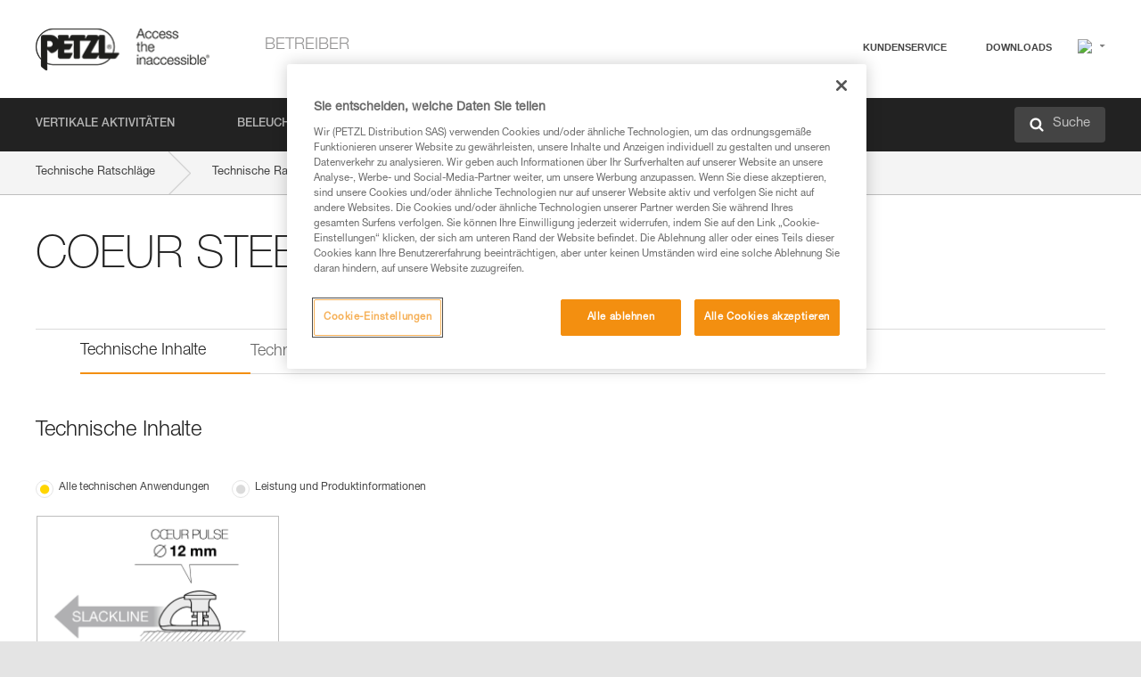

--- FILE ---
content_type: text/html;charset=UTF-8
request_url: https://www.petzl.com/CH/de/Betreiber/Anschlageinrichtungen/technical-content-product/COEUR-STEEL
body_size: 61889
content:

<!DOCTYPE HTML>

    
    <html class="" lang="de-ch" translate="yes">

    <head>
<script src="/static/111213/js/perf/stub.js" type="text/javascript"></script><script src="/faces/a4j/g/3_3_3.Finalorg.ajax4jsf.javascript.AjaxScript?rel=1768936312000" type="text/javascript"></script><script src="/jslibrary/1637251311258/sfdc/VFRemote.js" type="text/javascript"></script><script src="/static/111213/js/functions.js" type="text/javascript"></script><script src="/jslibrary/1765401167258/sfdc/main.js" type="text/javascript"></script><script src="/jslibrary/jslabels/1768939486000/de.js" type="text/javascript"></script><script src="/static/111213/desktop/desktopAjax.js" type="text/javascript"></script><script src="/static/111213/js/picklist4.js" type="text/javascript"></script><script src="/jslibrary/1746634855258/sfdc/IframeThirdPartyContextLogging.js" type="text/javascript"></script><script src="/jslibrary/1686615502258/sfdc/VFState.js" type="text/javascript"></script><script src="/jslibrary/1647410351258/sfdc/NetworkTracking.js" type="text/javascript"></script><script>try{ NetworkTracking.init('/_ui/networks/tracking/NetworkTrackingServlet', 'network', '0661r000003NJg2'); }catch(x){}try{ NetworkTracking.logPageView();}catch(x){}</script><script>(function(UITheme) {
    UITheme.getUITheme = function() { 
        return UserContext.uiTheme;
    };
}(window.UITheme = window.UITheme || {}));</script><script type="text/javascript">
Visualforce.remoting.Manager.add(new $VFRM.RemotingProviderImpl({"vf":{"vid":"0661r000003NJg2","xhr":false,"dev":false,"tst":false,"dbg":false,"tm":1769095262987,"ovrprm":false},"actions":{"B2C_Web_Login_Utils":{"ms":[{"name":"portalUserLogin","len":4,"ns":"","ver":34.0,"csrf":"VmpFPSxNakF5Tmkwd01TMHlOVlF4TlRveU1Ub3dNaTQ1T0RkYSxmMDhDXzNBc01XTnN5Ti1wYVRuUUVMa1E1RHdSVlg2LTRfSW51X2V2X0hFPSxaVEl4TVRjMw==","authorization":"[base64].Q2lOQ01rTmZWMlZpWDB4dloybHVYMVYwYVd4ekxuQnZjblJoYkZWelpYSk1iMmRwYmc9PQ==._IbheWfeAViqgPCH26mCPR5r97YZywvwgDc8XuoFJO0="},{"name":"portalUserLoginWithCountry","len":5,"ns":"","ver":34.0,"csrf":"VmpFPSxNakF5Tmkwd01TMHlOVlF4TlRveU1Ub3dNaTQ1T1RGYSxJd2VUQ3lkVFlwb29JOTMzYVkwSGtNeThNNEdfLV91aXdneDhDVzlNNk1vPSxZbVJoWVdVeQ==","authorization":"[base64].Q2k1Q01rTmZWMlZpWDB4dloybHVYMVYwYVd4ekxuQnZjblJoYkZWelpYSk1iMmRwYmxkcGRHaERiM1Z1ZEhKNQ==.eHv2SjC0ISxKWPvpmEsh0UTTJpokzZJY0ksJF8bm_Fs="},{"name":"verifyCaptcha","len":1,"ns":"","ver":34.0,"csrf":"VmpFPSxNakF5Tmkwd01TMHlOVlF4TlRveU1Ub3dNaTQ1T1RSYSxOdFZQN1FrZl9PVVRRUlBLU3Z3M2M5Z3hTdlF2cGNfRUdtUU1OTnhBM3Y4PSxZV0poTm1aag==","authorization":"[base64].Q2lGQ01rTmZWMlZpWDB4dloybHVYMVYwYVd4ekxuWmxjbWxtZVVOaGNIUmphR0U9.U4MLGhnV1JcU5gAgsX7L8Ai9AocmLRabWXyM7it3rU8="}],"prm":1},"Web_PetzlGroupLinks_Ctrl":{"ms":[{"name":"getOtherSites","len":2,"ns":"","ver":46.0,"csrf":"VmpFPSxNakF5Tmkwd01TMHlOVlF4TlRveU1Ub3dNaTQ1T1RaYSxKS3RuUFFjZ01LcHJzRXlYa0t2Yl9PMHpXOXl5R09oeXlEZVFTbkhXZjVrPSxaak0zWVdJeg==","authorization":"[base64].Q2laWFpXSmZVR1YwZW14SGNtOTFjRXhwYm10elgwTjBjbXd1WjJWMFQzUm9aWEpUYVhSbGN3PT0=.Cm9nzDEccfpCw2NUJghEJ47UsZfbHd1fdoZNXlJ8yes="}],"prm":1},"Web_SlideIn_Ctrl":{"ms":[{"name":"getSlideInAnim","len":3,"ns":"","ver":58.0,"csrf":"VmpFPSxNakF5Tmkwd01TMHlOVlF4TlRveU1Ub3dNaTQ1T1RoYSxRT2dna05vTTl3RmtCSEpNYko3bG1lcmN6N01hN2N3N2E2TGx5LUp5N0FNPSxaR0pqTkdFeg==","authorization":"[base64].Q2g5WFpXSmZVMnhwWkdWSmJsOURkSEpzTG1kbGRGTnNhV1JsU1c1QmJtbHQ=.KozW99NV895WT6SI-7NTuhZHVzOaIssWWWOz-xWBxs0="}],"prm":1},"Web_SocialNetworksList_Ctrl":{"ms":[{"name":"getSocialNetworks","len":0,"ns":"","ver":46.0,"csrf":"VmpFPSxNakF5Tmkwd01TMHlOVlF4TlRveU1Ub3dNaTQ1T1RsYSxnSnUtNDh4ekY2ZFNjZ3NFMjNITVJIXzRnT1hWUVltb0hsNGYyRUZnQ0dNPSxNMk0wTWpRMA==","authorization":"[base64].Q2kxWFpXSmZVMjlqYVdGc1RtVjBkMjl5YTNOTWFYTjBYME4wY213dVoyVjBVMjlqYVdGc1RtVjBkMjl5YTNNPQ==.gDxgUve2hunwuSlbG5aCYXLmiKX0RlSh5HPvULZCHwE="}],"prm":1},"Web_Template":{"ms":[{"name":"redirectToHome","len":0,"ns":"","ver":51.0,"csrf":"VmpFPSxNakF5Tmkwd01TMHlOVlF4TlRveU1Ub3dNeTR3TURCYSxhSTdNb0ZtN2licEowLWd2TzVKWS1wY0U3VzBVclhvVS1PTVJ5eENZNW9VPSxORGRpT0dWaw==","authorization":"[base64].Q2h0WFpXSmZWR1Z0Y0d4aGRHVXVjbVZrYVhKbFkzUlViMGh2YldVPQ==.Lmj-R_uSqCYc9gaSlAVIMbmcftgDymzPyi4xwuRl0V4="}],"prm":0}},"service":"apexremote"}));
</script><meta HTTP-EQUIV="PRAGMA" CONTENT="NO-CACHE" />
<meta HTTP-EQUIV="Expires" content="Mon, 01 Jan 1990 12:00:00 GMT" />



        <style>
            input[type="button"], input[type="submit"],
            input[type="text"] {
                appearance: none;
                -webkit-appearance: none; /* Safari and Chrome */
                -moz-appearance: none; /* Firefox */
            }

            .Btn-diy:not(.inline-button){
                margin-top: 30px;
            }

            .tabs--diy li.is-active a {
                border-bottom: 2px solid #aed73c !important;
            }

            .tag--diy {
                background-color: #aed73c !important;
                color: #FFF !important;
            }

            .radioElementHeight {
                height: auto !important;
            }
        </style>

        
        <link href="/resource/1756816274000/Petzl_Front/static/img/favicon/apple-touch-icon.png" rel="apple-touch-icon" sizes="180x180" />
        <link href="/resource/1756816274000/Petzl_Front/static/img/favicon/favicon-32x32.png" rel="icon" sizes="32x32" type="image/png" />
        <link href="/resource/1756816274000/Petzl_Front/static/img/favicon/favicon-16x16.png" rel="icon" sizes="16x16" type="image/png" />
        <link href="/resource/1756816274000/Petzl_Front/static/img/favicon/site.webmanifest" rel="manifest" />
        <link color="#5bbad5" href="/resource/1756816274000/Petzl_Front/static/img/favicon/safari-pinned-tab.svg?orgId=00D20000000HrHq" rel="mask-icon" />
        <meta content="#ffffff" name="msapplication-TileColor" />
        <meta content="#ffffff" name="theme-color" />    
        

        <meta charset="utf-8" />
        <meta content="IE=edge,chrome=1" http-equiv="X-UA-Compatible" />
        <meta content="width=device-width, initial-scale=1, maximum-scale=1, user-scalable=no" name="viewport" />

        <meta name="author" />
            <link href="https://m.petzl.com/CH/de/Betreiber/Anschlageinrichtungen/technical-content-product/COEUR-STEEL" media="only screen and (max-width: 640px)" rel="alternate" />

        <meta content="width=device-width" name="viewport" />
        <meta content="561283053,680261019,100000755603222,740898295" property="fb:admins" />
        <meta content="26678879891" property="fb:pages" /><span id="j_id0:j_id1:j_id9">
            <link href="/resource/1756816274000/Petzl_Front/css/common.css" rel="stylesheet" /></span>

        <link href="/resource/1756816274000/Petzl_Front/css/header.css" rel="stylesheet" />

        <style type="text/css">

            .inlineblock, .ib {
                display: -moz-inline-stack;
                display: inline-block;
                vertical-align: middle;
            }

            a.Btn {
                cursor: pointer;
            }

            .inlineblock, .ib {
                display: -moz-inline-stack;
                display: inline-block;
                vertical-align: middle;
            }

            /* .colorbox, #colorbox {
                background: transparent !important;
            } */

            .newsOverview {
                width: 22.4% !important;
            }

            .newsContainer {
                padding-left: 10px;
            }

            .Btn.disabled {
                opacity: 0.5;
                background-color: #d0d0d0 !important;
            }
        </style>
        <link href="/resource/1756816274000/Petzl_Front/css/footer.css" rel="stylesheet" />
        <link href="/resource/1756816274000/Petzl_Front/fontface.css" rel="stylesheet" />
        <script src="/resource/1756816274000/Petzl_Front/js/libs/jquery.js" type="text/javascript"></script>
        <script src="/resource/1756816274000/Petzl_Front/js/libs/jquery.touchr.js" type="text/javascript"></script>
        <script src="/resource/1756816274000/Petzl_Front/js/libs/jquery.easing.js" type="text/javascript"></script>
        <script src="/resource/1756816274000/Petzl_Front/js/libs/jquery.sticky.js" type="text/javascript"></script>
        <script src="/resource/1756816274000/Petzl_Front/js/libs/modernizr.js" type="text/javascript"></script>
        <script src="/resource/1756816274000/Petzl_Front/js/libs/html5shiv.js" type="text/javascript"></script>
        <script src="/resource/1756816274000/Petzl_Front/js-custom/public/jquery.cookie.js" type="text/javascript"></script>
        <script src="/resource/1756816274000/Petzl_Front/js-custom/login.js" type="text/javascript"></script>

        <link href="" id="mobileString" style="display:none;" />
        <link href="https://m.petzl.com" id="mobileDomain" style="display:none;" />
        <link href="https://www.petzl.com" id="siteDomain" style="display:none;" />
        <link href="https://www.petzl.com" id="sitedomain_b2c" style="display:none;" />
        <link href="" id="b2cServerDomainPrefix" style="display:none;" />
        <link data-value="[FR-CA, EN-DK, EN-NO, EN-FI, EN-SE, ES-PT, EN-PT, FR-CH, DE-CH, IT-CH, DE-AT, EN-GB, FR-BE, EN-BE, EN-NL, EN-LU, FR-LU, DE, DE-DE, EN, EN-CA, EN-US, ES, ES-ES, FR, FR-FR, IT, IT-IT]" id="countryLanguageList" style="display:none;" />
        <link data-value="[CA/en, DK/en, NO/en, FI/en, SE/en, PT/es, CH/fr, AT/de, GB/en, BE/fr, NL/en, LU/fr, INT/en, DE/de, US/en, ES/es, FR/fr, IT/it]" id="defaultCountryLanguageList" style="display:none;" />
        <link data-value="[CA, DK, NO, FI, SE, PT, CH, AT, GB, BE, NL, LU, INT, DE, US, ES, FR, IT]" id="countryCodeSet" style="display:none;" />
        <link href="false" id="isMobile" />

        <script>

            // OneTrust: avoid "initGmaps is not a function" error
            // on the pages other than DealerLocatorAdv
            window.initGmaps = window.initGmaps || function() { };

            //Variables
            var emailPattern = /^([a-zA-Z0-9_\-\.\+]+)@([a-zA-Z0-9_\-\.]+)\.[a-zA-Z0-9\-]{2,}$/;

            //Labels
            var b2c_login_label = "login";
            var b2c_checkout_label = "checkout";

            //Validation titles
            //Emails
            var v_message_email_required = "Email mandatory";
            var v_message_email = "Invalid email";

            var v_message_email_confirm_required = "Email confirm mandatory";
            var v_message_email_equal = "Email don't match";

            var v_message_email_unknown = "Unknown email";

            //Passwords
            var v_message_password_required = "Password mandatory";
            var v_message_password = "Password don't match security rules";
            var v_message_password_invalid = "Invalid password";

            var v_message_password_confirm_required = "Password confirm mandatory";
            var v_message_password_equal = "Password don't match";

            //Sates
            var v_message_state_required = "State mandatory";

            //Activites
            var v_message_activities_required = "Activities are mandatory";

            //Address
            var v_message_first_name_required = "First name mandatory";
            var v_message_last_name_required = "Last name mandatory";
            var v_message_phone_required = "Phone mandatory";
            var v_message_address_required = "Address mandatory";
            var v_message_city_required = "City mandatory";
            var v_message_zip_required = "Zip mandatory";
            var v_message_zip_invalid = "zip code must be 5 numeric characters";

            //Payment
            var v_message_card_number_required = "Credit card number is mandatory";
            var v_message_card_number_invalid = "Please enter a valid card number";
            var v_message_card_security_code_invalid =  "Please enter a valid security code";
            var v_message_card_expiration_invalid = "Please enter a valid expiration date";

            //Company
            var v_message_company_required = "Company required";

            // Title
            var v_message_title_required = "Title required";

            function initValidationMessages(){

                //State
                $('.stateSelector .inputText_errorLabel').html(v_message_state_required);

                //Activities
                $('.ActivityWrapper_errorLabel').html(v_message_activities_required);

                //Notify me popin
                var $notifyme = $('.popin.popinNotifyMe');
                if ($notifyme.length > 0){
                    $notifyme.find('input#Firstname').parent().next('[class*=errorLabel]').html(v_message_first_name_required);
                    $notifyme.find('input#LastName').parent().next('[class*=errorLabel]').html(v_message_last_name_required);
                    $notifyme.find('input#Email').parent().next('[class*=errorLabel]').html(v_message_email_required);
                }

                //Header login / notifyme login
                if (window.loginCTRL) {

                    var sessionRedirectHandler = loginCTRL.sessionRedirectHandler;

                    loginCTRL.sessionRedirectHandler = function(data, status){
                        if (!data) {
                            var form = document.getElementById('LogOrNot');
                            form.querySelector('#panelErrorMessage > .InputText_errorLabel:first-child').style.display = 'block';

                            var inputs = form.querySelectorAll('.InputContainer_input');
                            var i = inputs.length;
                            while (--i >= 0) {
                                var inp = inputs[i];
                                inp.classList.add('InputText-error');
                                inp.nextElementSibling.innerText = '';
                            }
                            return;
                        }

                        sessionRedirectHandler(data, status);
                    };

                    // loginCTRL.errorHandler = function () {
                    window.loginFormValidation = function () {
                        var valid = true;

                        var emailError = null;

                        var $inputEmail = $('#loginEmail');
                        var $labelEmail = $inputEmail.parent().next('.InputText_errorLabel');

                        var $inputPwd = $('#loginPwd');
                        var $labelPwd = $inputPwd.parent().next('.InputText_errorLabel');

                        // Empty email
                        if (!$inputEmail.val()) emailError = v_message_email; // You can replace to v_message_email_required

                        // Invalid email
                        if (!emailError && !emailPattern.test($inputEmail.val())) emailError = v_message_email;

                        if (emailError != null) {
                            $inputEmail.parent().addClass('InputText-error');
                            $labelEmail.html(emailError).show();
                        }
                        else {
                            $inputEmail.parent().removeClass('InputText-error');
                            $labelEmail.hide();
                        }

                        //Empty password
                        if (!$inputPwd.val()) {
                            $inputPwd.parent().addClass('InputText-error');
                            $labelPwd.html(v_message_password_invalid).show();
                            valid = false;
                        }
                        else {
                            $inputPwd.parent().removeClass('InputText-error');
                            $labelPwd.hide();
                        }

                        valid = valid && !emailError;

                        return valid;
                    }
                }

                //All address forms / payment form
                if (typeof $.validator != 'undefined'){

                    // HK: 04/05/2017
                    $.validator.addMethod('required', function (value, element) {
                        return /[\w\d]+/gi.test(value);
                    });

                    setTimeout(function(){

                        var performSpecialValidationsOld = window.performSpecialValidations;

                        window.performSpecialValidations = function(validateWhat){
                            var isValid = typeof performSpecialValidationsOld == 'function' ?  performSpecialValidationsOld(validateWhat) : true;
                            setTimeout(function(){
                                if(window.validator && window.validator.numberOfInvalids()){
                                    $('.InputContainer_input.InputText-error:visible').first().find('input')
                                            .add($('.PaymentWrapper .InputText_errorLabel:visible').first().prev().find('input'))
                                            .first()
                                            .focus();
                                }
                            }, 100);
                            return isValid;
                        };

                        $.validator.messages.required = '\u2000';
                        $.validator.messages.equal = '\u2001';
                        $.validator.messages.password = '\u2002';
                        $.validator.messages.email = '\u2003';
                        $.validator.messages.email2 = '\u2003';
                        $.validator.messages.minlength = '\u2004';
                        $.validator.messages.zip = '\u2005';

                        var $validator = window.validator;
                        if (!$validator) return;

                        var func = $validator.settings.highlight;
                        if (!func) return;

                        $validator.settings.highlight = function(element, errorClass, validClass){

                            func(element, errorClass, validClass);

                            $(element).parent()
                                    .next('label')
                                    .css('visibility', 'hidden');

                            setTimeout(function(){

                                var $errorLabel = $(element).parent().siblings('label.InputText_errorLabel').first();
                                if ($errorLabel.length == 0)
                                    $errorLabel = $(element).parent().parent().siblings('label.InputText_errorLabel:contains("\u2000")');

                                var id = $(element).attr('id') || $(element).attr('class');
                                id = !id ? '' : id.toLowerCase();

                                //Email
                                if (id.indexOf('email') >= 0 && id.indexOf('confirm') >= 0 && $errorLabel.html() == '\u2000')
                                    $errorLabel.html(v_message_email_confirm_required);
                                else if (id.indexOf('email') >= 0 && $errorLabel.html() == '\u2000')
                                    $errorLabel.html(v_message_email_required);
                                else if (id.indexOf('email') >= 0 && $errorLabel.html() == '\u2001')
                                    $errorLabel.html(v_message_email_equal);
                                else if (id.indexOf('email') >= 0 && $errorLabel.html() == '\u2003')
                                    $errorLabel.html(v_message_email);

                                //Password
                                if (id.indexOf('password') >= 0 && id.indexOf('confirm') >= 0 && $errorLabel.html() == '\u2000')
                                    $errorLabel.html(v_message_password_confirm_required);
                                else if (id.indexOf('password') >= 0 && $errorLabel.html() == '\u2000')
                                    $errorLabel.html(v_message_password_required);
                                else if (id.indexOf('password') >= 0 && $errorLabel.html() == '\u2001')
                                    $errorLabel.html(v_message_password_equal);
                                else if (id.indexOf('password') >= 0 && $errorLabel.html() == '\u2004')
                                    $errorLabel.html(v_message_password_invalid);
                                else if (id.indexOf('password') >= 0 && $errorLabel.html() == '\u2002')
                                    $errorLabel.html(v_message_password);


                                //Address
                                if (id.indexOf('firstname') >= 0 && $errorLabel.html() == '\u2000')
                                    $errorLabel.html(v_message_first_name_required);
                                else if (id.indexOf('lastname') >= 0 && $errorLabel.html() == '\u2000')
                                    $errorLabel.html(v_message_last_name_required);
                                else if (id.indexOf('phone') >= 0 && $errorLabel.html() == '\u2000')
                                    $errorLabel.html(v_message_phone_required);
                                else if (id.indexOf('address') >= 0 && $errorLabel.html() == '\u2000')
                                    $errorLabel.html(v_message_address_required);
                                else if (id.indexOf('address') >= 0 && $errorLabel.html() == '\u2000')
                                    $errorLabel.html(v_message_address_required);
                                else if (id.indexOf('city') >= 0 && $errorLabel.html() == '\u2000')
                                    $errorLabel.html(v_message_city_required);
                                else if (id.indexOf('zip') >= 0 && $errorLabel.html() == '\u2000')
                                    $errorLabel.html(v_message_zip_required);
                                else if (id.indexOf('zip') >= 0 && $errorLabel.html() == '\u2005')
                                    $errorLabel.html(v_message_zip_invalid);

                                //Company
                                if (id.indexOf('company') >= 0 && $errorLabel.html() == '\u2000')
                                    $errorLabel.html(v_message_company_required);

                                //Title
                                if (id.indexOf('persontitle') >= 0 && $errorLabel.html() == '\u2000')
                                    $errorLabel.html(v_message_title_required);


                                //Credit card
                                if (id.indexOf('card-number') >= 0 && $errorLabel.html() == '\u2000')
                                    $errorLabel.html(v_message_card_number_required);

                                $errorLabel.css('visibility', 'visible');

                            }, 150);
                        }
                    }, 50);
                }
            }

            $(function(){

                initValidationMessages();
                // PCI
                window.cartQnt = {};

                $('.InputText input[type=text],input[data-input]').bind('keypress', function (event) {
                    var regex = new RegExp(/^['\u00C0-\u017F\w\d\s_\-@\.,;\+&*#]+$/gi);
                    var key = String.fromCharCode(event.keyCode ? event.keyCode : event.which);
                    if (!regex.test(key) && event.charCode) {
                        event.preventDefault();
                        event.stopImmediatePropagation();
                        return false;
                    }
                }).bind('paste', function(e){
                    e.stopPropagation();
                    e.preventDefault();
                    var value = (e.originalEvent || e).clipboardData.getData('text/plain');
                    var regex = new RegExp(/[^'\u00C0-\u017F\w\d\s_\-@\.,;\+&*#]/gi);
                    $(this).val(value.replace(regex, ''));
                    if ($(this).is('.searchInput'))
                        searchEvent();
                });

                $('h1,h2,h3,h4,h5,h6,a').each(function(){
                    $(this).html($(this).html().replace(/([^>])®/g,"$1<sup>®</sup>"));
                });

            });
        </script>

            <title>Technische Ratschl&auml;ge nach Produkt - Petzl Schweiz, COEUR STEEL</title>

            <meta content="Petzl Schweiz. Technische Ratschl&auml;ge nach Produkt, COEUR STEEL" name="description" />

            <link href="/resource/1756816274000/Petzl_Front/css/content-page.css" rel="stylesheet" />
            <link href="/resource/1756816274000/Petzl_Front/css/news.css" rel="stylesheet" />
            <link href="/resource/1756816274000/Petzl_Front/css/menu.css" rel="stylesheet" />
            <link href="/resource/1756816274000/Petzl_Front/css/technical-content-by-product.css" rel="stylesheet" />
                <link href="https://www.petzl.com/IT/it/Operatori/Ancoraggi/technical-content-product/COEUR-STEEL" hreflang="it-it" rel="alternate" />
                <link href="https://www.petzl.com/CH/it/Operatori/Ancoraggi/technical-content-product/COEUR-STEEL" hreflang="it-ch" rel="alternate" />
                <link href="https://www.petzl.com/LU/fr/Operateurs/Amarrages/technical-content-product/COEUR-STEEL" hreflang="fr-lu" rel="alternate" />
                <link href="https://www.petzl.com/FR/fr/Operateurs/Amarrages/technical-content-product/COEUR-STEEL" hreflang="fr-fr" rel="alternate" />
                <link href="https://www.petzl.com/CH/fr/Operateurs/Amarrages/technical-content-product/COEUR-STEEL" hreflang="fr-ch" rel="alternate" />
                <link href="https://www.petzl.com/CA/fr/Operateurs/Amarrages/technical-content-product/COEUR-STEEL" hreflang="fr-ca" rel="alternate" />
                <link href="https://www.petzl.com/BE/fr/Operateurs/Amarrages/technical-content-product/COEUR-STEEL" hreflang="fr-be" rel="alternate" />
                <link href="https://www.petzl.com/PT/es/Operadores/Anclajes/technical-content-product/COEUR-STEEL" hreflang="es-pt" rel="alternate" />
                <link href="https://www.petzl.com/ES/es/Operadores/Anclajes/technical-content-product/COEUR-STEEL" hreflang="es-es" rel="alternate" />
                <link href="https://www.petzl.com/US/en/Operators/Anchors/technical-content-product/COEUR-STEEL" hreflang="en-us" rel="alternate" />
                <link href="https://www.petzl.com/SE/en/Operators/Anchors/technical-content-product/COEUR-STEEL" hreflang="en-se" rel="alternate" />
                <link href="https://www.petzl.com/PT/en/Operators/Anchors/technical-content-product/COEUR-STEEL" hreflang="en-pt" rel="alternate" />
                <link href="https://www.petzl.com/NO/en/Operators/Anchors/technical-content-product/COEUR-STEEL" hreflang="en-no" rel="alternate" />
                <link href="https://www.petzl.com/NL/en/Operators/Anchors/technical-content-product/COEUR-STEEL" hreflang="en-nl" rel="alternate" />
                <link href="https://www.petzl.com/LU/en/Operators/Anchors/technical-content-product/COEUR-STEEL" hreflang="en-lu" rel="alternate" />
                <link href="https://www.petzl.com/GB/en/Operators/Anchors/technical-content-product/COEUR-STEEL" hreflang="en-gb" rel="alternate" />
                <link href="https://www.petzl.com/FI/en/Operators/Anchors/technical-content-product/COEUR-STEEL" hreflang="en-fi" rel="alternate" />
                <link href="https://www.petzl.com/DK/en/Operators/Anchors/technical-content-product/COEUR-STEEL" hreflang="en-dk" rel="alternate" />
                <link href="https://www.petzl.com/CA/en/Operators/Anchors/technical-content-product/COEUR-STEEL" hreflang="en-ca" rel="alternate" />
                <link href="https://www.petzl.com/BE/en/Operators/Anchors/technical-content-product/COEUR-STEEL" hreflang="en-be" rel="alternate" />
                <link href="https://www.petzl.com/DE/de/Betreiber/Anschlageinrichtungen/technical-content-product/COEUR-STEEL" hreflang="de-de" rel="alternate" />
                <link href="https://www.petzl.com/CH/de/Betreiber/Anschlageinrichtungen/technical-content-product/COEUR-STEEL" hreflang="de-ch" rel="alternate" />
                <link href="https://www.petzl.com/AT/de/Betreiber/Anschlageinrichtungen/technical-content-product/COEUR-STEEL" hreflang="de-at" rel="alternate" />
                <link href="https://www.petzl.com/INT/it/Operatori/Ancoraggi/technical-content-product/COEUR-STEEL" hreflang="it" rel="alternate" />
                <link href="https://www.petzl.com/INT/fr/Operateurs/Amarrages/technical-content-product/COEUR-STEEL" hreflang="fr" rel="alternate" />
                <link href="https://www.petzl.com/INT/es/Operadores/Anclajes/technical-content-product/COEUR-STEEL" hreflang="es" rel="alternate" />
                <link href="https://www.petzl.com/INT/en/Operators/Anchors/technical-content-product/COEUR-STEEL" hreflang="en" rel="alternate" />
                <link href="https://www.petzl.com/INT/de/Betreiber/Anschlageinrichtungen/technical-content-product/COEUR-STEEL" hreflang="de" rel="alternate" />

            <link href="https://www.petzl.com/INT/en/Operators/Anchors/technical-content-product/COEUR-STEEL" hreflang="x-default" rel="alternate" />

    <script>
        window.dataLayer = window.dataLayer || [];
        window.dataLayer.push({'PageType': 'TechnicalContentProduct','Template': 'Desktop','Univers': 'Operators','Family': 'Anschlageinrichtungen','Langue': 'de'});
    </script>

            <style>
                .hidden {
                    display: none !important;
                }
                .contentPage ul li:before {
                    content: " ";
                }
                .contentPage li{
                    margin-top: 0px;
                }
            </style><span id="j_id0:j_id1:j_id23">

 <script>
  
  var _gaq = _gaq || [];
   _gaq.push(['_setAccount', 'UA-2666151-17']);

 </script></span>

        
        <script>
            (function(w,d,s,l,i){w[l]=w[l]||[];w[l].push({'gtm.start':
                    new Date().getTime(),event:'gtm.js'});var f=d.getElementsByTagName(s)[0],
                    j=d.createElement(s),dl=l!='dataLayer'?'&l='+l:'';j.async=true;j.src=
                    '//www.googletagmanager.com/gtm.js?id='+i+dl;f.parentNode.insertBefore(j,f);
            })(window,document,'script','dataLayer','GTM-MWKBJV');
        </script>
            <link href="/resource/1756816274000/Petzl_Front/" rel="stylesheet" />
    </head>

    <body>
<form id="j_id0:j_id1:j_id33" name="j_id0:j_id1:j_id33" method="post" action="/Web_ProductTechContent" enctype="application/x-www-form-urlencoded">
<input type="hidden" name="j_id0:j_id1:j_id33" value="j_id0:j_id1:j_id33" />
<script id="j_id0:j_id1:j_id33:j_id34" type="text/javascript">refreshAccountPopin=function(){A4J.AJAX.Submit('j_id0:j_id1:j_id33',null,{'similarityGroupingId':'j_id0:j_id1:j_id33:j_id34','parameters':{'j_id0:j_id1:j_id33:j_id34':'j_id0:j_id1:j_id33:j_id34'} } )};
</script><div id="j_id0:j_id1:j_id33:j_id238"></div>
</form><span id="ajax-view-state-page-container" style="display: none"><span id="ajax-view-state" style="display: none"><input type="hidden"  id="com.salesforce.visualforce.ViewState" name="com.salesforce.visualforce.ViewState" value="i:[base64]/RBA4vSVjhFvsTROptbhaEfTKceWwPPGyd3k0YExkLX71N2SL6k8Y9dffu8CCQ0YNGpgZvejDhuDYCObE4aZDTWG0R067ox+cA/ZGu0nKawRl/5HL87IHxkmaFuiDdjsg8vPD8uGSzygG7OFB44J2bUsSfNjMvP+juDa8Gu6Fwp6EqrNeElVhYEPzZ6qsj8H/Jt7wsWXq3iHvxX4UswSuZQDl6XKaPVzxwqHRENBWFub0aWCe9+yzFJngczL0J6KAiozZrc2I3F9yRMDkBoXgx8m0WT7CdXJBGxrFR+54SIK+m2c1Mf+Ym/kVWRkehzibIYnzLqch14kb/wbS9Su5cIx2+bo15zOuTseYKJZVah9R+qYzAvbcvBJt1ORgDpsvVM63KL23v14ghdxP5RuzQgBF7TPDk6HqVt2+XUZmRwCKa7369X2FAJIorUepGaxRGuC+X0lzs2W3UEo0w3/DW0ngPzxgFCi8LQonb4wRZM8Dzg8jpzlhDdLY2HpaYCrpoaKa3gQNdh5TSuatsI0uO4sDbrx9UI4sA4HQ8eiQw2lRUAkb0OOr0HltjvknbgJ1PLPUkfYI4DFo0TjWUCBJ4g0d10KdrSpdWxFf6iX1gDCOlN4hii2FGZyrZwUFGdkB+q0/4vuQIVjaM5bBRC8dw1kahQp6FPz24vmDrl8kOKYpVJ9ZDgdZKJbKFcwqF+3kFqG6xstXo+KbL8JrJQbSTNfFLDPaGjpXpAej3BDgReF1SDhdSi0ofNXu7h7nlso/FTzQosH+GC8kbz18yC0mgV4ZP8MC0/B6wJq9SExFeMbeW15VO8JIrRdOoAq2tjSZ4oll71mcevxB/UUgNKGNzG+9hKvrlLcD0N+1ShQkjCgqvSskSJFdegZqyJqPgdLvLI40J2XG+gWvRe0B4sSqzkK8oNQ0P1v09NQoL5JQRrAtd//BfUcUYZ1Hoj+FVwbUcFN0Mc03PYZA5wtVKBK/H0MNE0OI/v2hK3RKNRdBPC3V85POWfEl/jNDfoBUzAgPDlJOv3xFfaxG/XsrcMmi/7UqRyDawSy1AKxoHNoD4rC3O8icDWwmnTzYxTpVIGKOOK3WBiU7rtscePOEXSpX/dqH5MQrxJSHSRR1p9ZoeDozpduE2cg4vs65XV5fzCJTYGvEk96t7VcwplZYlHHWBMaX4Fou6OhZx9JE5wYVCQLdKpERK6eOlN5T/aA7IbChRugfoCg0DfyEGAa6SL/+LpEJPOYmZWTbeoJWQ2ndN/HjEUV+gvPx1A/dfReadJrMBsxqVIBogr25Pedsqe7B/mQ6HvD6IX2YkcG3QiuDtXONYTHh9ZNDJQi0enDIoTnG9Jsi3OnNzSzhRchTQZMoCIZtt2tnUK8c0RFJLrI/qtQ2NHwLmXw1M16a6bHsCJwvBj0tU8qeH6et5BbwjxS3xMJAfmJIDsQEIDFrzOqL8evvZkWJIgHkvxnGYYvNzTUZhzwXPtkzvw5DQLHBUopqur7Cos8Au8sHKNCTJR6AlbYjsh6D38bYb/2Vdp5wa7Ztcp7pEL3q/76iY5ibcoPoROtG7Ea8y0IlDHBzX2xhbgD6eQXrRCLNtbg/SdKNAa9khwMzY6htGxtkZIlb6EE0hkKdFgZrQ0sYqbueThHzjAfgz9uVOlXBEKz9bRIx98Pao0kgIHdpSy0e2r7biZmdBI5f0o19WZE1MaYWEbgQdRTfPndshB3QSqjYHqId/P+G8lsODSQNTvnEjaOPP2zUBK8XodNDAc8MGHazCpUiymslzGeGu2yjlp7RxMiL36v8mhoKfwiBzsPjRt6cKCccmmNtvJnEpkf1fd2juBYFymMsJbLbJqwAqwvin5ChI4mmshkNNp/vmiXe1EZjBzAPAdERCp9tQKqvrQeLKRyKlpHL0fTsIcpJbrzZOtuHkAWbfoJky0SWzS9+6Al7fUtPm5jJHcw/imtUB7Trz9smUmUSY/9zUeYHCXSTJWI7rdZhOZRC9CMKAZ6hfN9rZLazMDVoTJ4/+/iHrlV72HSEgBlTXRMG21Jz3TmLL4+BbHAs3CpLquQMacCAj3sQjH5GhZjGAWnGgr/pjTMYX6XEI+ezTHrQ7hG+11E7yuak027ZyOpqpw3orEfSb035pZ7S8Nbn+nbCC+h64gDCvn0XyT6RRPHx80LqxXP74tRTKR3I7olDStN6MZAO4mnGo+7MO4hNw+0nCDoRAWNOEyIc40L5gbiMlB/s/uP3BKv5HGlvrlzmPg3SMhfhfrPdf+7i4yaRzgTOEmSIIdxV+D3vR8WKnpecZqNYiwzsVWe+MlsM9vcoLx/Im8sBytiE+23pCPTJlDxE2PjhIgVoJUVglUaaaJgrD/Oj6B66N9XY3VaPHCIJZEYG7+qh1QSY6eKVXE91L2T2ET/cGu4HCs9pxzS/fqUcw1AX6hGqOtlhnJDQgJQE1UKHefMvqLr5lfL3CLoFkVZpfY8jli+cybgD3NpfE16JXxwxJyeUpXAjONYSqzVZ/qEe4LKPz4f3/20nue4xRXgq2H81NfP+PBop+x2fGIvX7nTN4te7E/NqfpISDnVKxdh+q2tWYyifhd/[base64]/X1mrOJDp9MNW855+KSZwmo/Gj3wzI+FUQa99MlikNBctrVC++UY4FVGZlSDBGr42j8sFdlOi3Hw+xjI2zhNhP0zT6DzKB8/jQLouedUCCyk3vrTcL6RNA3U1ncW2x7S+nsOla6kGKxE12LUHbSTEqaodDN7crbSIgnQDceHtikcSavaXP3XeMFrsmcpmQsFHaDU9bMYFvjdxGTCWoqvqS27SbaVIM+yFsfnX6HMrePL5FqOeql7Mi0v+mVYsun7FaitW3+H9NjgYsz0wK48ROu/udzApgJPzqCjDIqxQ2IsGrPVZNDkl0hIZ9Z082uwYSohtCAlYpID67ADLO4jyuFyvv635QzUd64QiQ4yQY3L0WtIBXvyxpki+nyLl1UfwJF5E6m/Plj3uMvxCmeEDAh9b/Y4WDgjPLNQggspLA/VVvYsrRynzTQG8KiOZWAnojjD5oeKLBHXgebohX4TIiX5h/P1XXn7Uhd7dTy4w26snUGvgnGsv33jEz3nKU3HbUuXSNvTnxFfmoD4/aSmdjEoth1AMqm9hSutDRSnPJUbRsx4k3VGSvcd9nCmL5q13DmTEPemwEudQq+wMO2vFD82tZ60lMskm5RR/S/s81r7aoNe5sUydzgYTlSYHVNiCOy2jlPwtyenSp+VnCNVREjuRXIIqiPpQ+lxKH/Hj1ixTOQ0shvBk9AF8mlcFFYNyy9CbEyuX4R2V0rF5nV/wgzDQ9RC+t+IadVNGGR/DXrBjdEJKP/vBsL3rEwhlUI9cAM7PgYe7E3pCBxOvaC/1ivo0TfikzKT/fgUbPsAy7RJf6OUixDCkaHtY8Y1EdnHv/ECrllz63Oha7zYvEKv3x/jLL85usrPWS0VpdEtt1m8uymvK73LB7z8e3LzU7Dsr7gfIOjTbbI0QRspnXAwQIXi2YGAGUUgmJSbAtAlP8Gcw+npB5JryAOWcVy0mREQwrUPMAabp2GSQHxuOUAgMNNcN5j5zwJ8KtpC9tPVhKAAW81gEDf/MbdOogKYD1X1t6414kttDpmGE9KEJ5tlyN/uycTxt69FlW60MKC77BiKHdyj542lo3WNtdFyzxO5+cfQkl7q0IZYYTr9plEBqfSVUVcOLuTXINdmpwYLj0betE7I5QYpsBI2S89Kc337xK0tn0CKOI+PZpu46HSczQbUc8H2qE4yqpVSbqnUGmPHSRt8pthWY/VqNzcVKeG3f49XUnT0ozesAIYy/HZJoV1Ax5QxLcsrskdsr+4jyvKnJwuQeT1Rd6icN40jbDZ/wqbUcKYS/9oaROmw54X8WzvQOhylqoPiH4b2yjcmT49l+9RtYHYBiuoJoKfMSaUzxdqIIUZu36Bqekys+c6mNACLd/hZlo4JUy3Y5s/y7Zmx+l2BZKVJouJvtOa4tgz1km2KdHjVN5LfihnQsRob8H4Y87QeIAFGoTverT+rRBkULynjgOaqf65PNqmUq9IzFfZECnPT5SQmPQ3tXu+6zGAe68A3u2V9gJe7304/FC+hi5XkescenbA2W440FbX6rguHZ2DvMud3q5vfBwmpEzvZrCmy18hRpH+qKeIHFyevzQX+TkviaHXVBuhSaR5rLh2TFzxrqgukri1zKWO74Isf0FWCGp+iqzX2MNxHC5dqb0lc0XwBUWxAriHINxBMhz/0fM51dmj3pPrWmhSyDvUHikuybTD5XMfLvSSZS6UfEFoSwUtAKJNxzqR5o6twyCMh4L5TZ3XRmp8G8FFqZSNZPLvJG9IuM5gMujS+0gQvdmiILRCoMtEvQcXQJgOQuJR3xtGng4E/UjaODZro2JWRnxqJNQTTsJfDPPE2QkA6kxXADvGNQMzz7ECRQPI21oIwsMz/DbEssWHvICK7ieOA36UzcqjB3L7CyQv39IEv/VSjbX4q+/7WyMNwURtERg9D8oSIa2Ig0HtV3XT8BMCCbYPEJufMhtGH66By98S9hL/QX535NqsGczVs3oP6Tm4+xuOCCvPp7VkLJPRTUaWdFxxU3npfNRU/208UDa+VZlPJY1Qep3LAYoGI7AVaOrywX16Z8kQvsFJ0F/B5bLpwa6l4TzkdO98Ct7ja6mCK1pj/p0uHS+fNuFiueKN0+iw5JjkDRL1pswBltJ24aS0+1kt7VEnLOKEW6q6LDoGkbrIVzWLlSkyCzayuQmRzbEACwYaqu/rF5EYQCEFarml/MnNEz9cgud8QibfQhaEgv98R/3Xz/[base64]/PK43ZHDjINsUj/cN7BO6f8QGmwq5daM4JGJWLRw1Kr+UV5/Fi30Nkq6TTWtROKMz57Rp2mZrV15nc1AOJZUSq3EKYmk7/z0lLHl8M8b/A+op059UuzLSDlX5PTbkRPWPmXtwZNd0doH7MhR7tNOm8CR95+jH7qinVCTW2q0Upyj1cw/aKLgitcXLzWdhSWUX1g5NuYX5vnzBVY+phM4pEnboqARqySMIU+h+nsudbsoOp2UVVIjG+Ss5PuPWKIyOB9evsjRFRRVRWz+AhE0MaGAn/MDtTmrUPBq+Jqv7FdgtJ2/Wh8CBGwPjNT8QntpcVinaXcR7PPMAS0D+FRlmYFHHOB3Siv4yrltmLJ/vsTY8AIsIxaNqL0tFHU3ie1cU11o5vH5CkInxcbSZzSrHVzM1D5t7iyamyede21KUiyo7lxCJImgF/ueHg7yjH00tUxFza1PJv+rXlelxyQro+yBbdKIBLrdC+GBiub5Qseyz6jqFjoesZqrc9papPb23/ulj5agEl4m+kbhb8IMb7jcrhyNKSkdUTUbwOZ33ZiAwrDM+BEj6c5hqniNrEmBedJyZ+BWSJDpCqKRKipPV1swzCHCEcKem96RhNZjhy8LhxHdqvss2wUHNlvSZfLDHp4iX+jivdkVIpfdLkBRnT8j1rZXwP0IAVWKS6GGYlN0dFqre2pZ6jGaYDEO6j5Os9Zy91b/gfQy8YQxGB98A58mwqlY1+ObukFkWn1GBYmWbnRdFPS3+uYDiDWyCoGsxj8xenvFw+DXxki9BETzXP7Uw5nkjIJkS11SBSzQlAvO543kAJURxc6w9fSIMwiRYccK5E4tqu3vz/FoqjNa+PQwlkmL9aZoI83d56UhjmKkg0ozpLLw35Vu0MddLZUZ4QVodZK6yMVE0/8m87GT/yvsKaFTFel7IkHalUVWYiFzxS0+itrtNY0ELd5N0j3Erxoi827pLr8Ef5FxiMfT18mB4ULhfeYvc3+GZgPBOumN+uhTOZeVCqIMErot04hJijujpm7ly0YTI41HJMzodhSqDQG0VcShVwhgVpH9gZtuW+gLYVGyRr/eUZdoZVfs84Xb5Ubwjmb9PY1fWdqtTQ1EPUD8mRbNcMNzZyq4uqUK53LeaO74ZrsNDZ2IvmJYdsKeHmCZnfp3Yxh96Kb13a/7ndsuaAErDKUqvaGauY87ynd4AyZjV4RDqsQadJVY2lOVewJhDykGhIOPuXdvTqb6OhOiEBg3IO+pYSeITJOEf85RcyGZJAxCYMapr+ARiA34zEp2LI39caolxAotboZ9KpED1QPPlx/pYp2mziLSGtpRKFQuIY/+MDWA6XPDjYB0ZAal+4dWzkLV1unMmHfVlPLvqiICU7kqI1+j99w1evBbgyO9XYLmsMvZ2POJ/qzblilSWGfDpdt+ako0D+GxCy/FRGL1QVB+7tEGQ71D3fU5bEReOMTRWYho6gAXdRaCe1om66Kncyhn4VgpC/kcDHGyVyXstDS/RlFA1Xe628AXOj+zdgfDErtbKdDS8nDpDNQ7kqN459BRhZskxU26ITeGmK37o1408lPQdrpvJz/dLGppIGVYeeW1mECJ2Ton2FHHaDio++UJvQnrslh9DUf/2uV9fASpuJd6lueUePnrae9qIYu6I2ZJmIFe/h/4qLFEPqghh9DNCcxU3tPWk9cVhcH+k65SvKfn1gi5piwvxGgPiAQCf+kp53Hqt78O7bP5nzIKqqCUHn+fEHapMJPW5TlabGsAA4wEbkSF8OBNMs/R26Iw1X8mKubGWWNW66bbE2lOoB/TJ8/PfMAo2qpZ6fyNIxx9SstG3KHeluf3PffhkVa0s+Ejsbvn7NnPICfGNVh/ZI9e6Osg6xarBuwHFVdG9RRAXqmuX36P8k0bIEeLib8n+OBQDlTbzeXpfR2rcO13aJUpE929ln+SPCeA/r2+ImLTB5nKYSo44/PS3E85gCNsFVbGBdYjWvZsBwkPJ4u4Pb9VeYqdLUCCwL+nePP74SdwD1lmOUFCUsph0rf+fGsto5BMv35aOasNuToDKm2tyvc/1+Glw1IbJiswQuenBCSxyCFcQIFpemPpxViFFKH9yjP1p2tybuTe8kPlhPL33NMXjfV2jBV7EAsEfFQXuAycOA3eKQeXnizchyUQTBIJjJHO68JZBWjnxuJujL1JoYK8L9vyK6ui95yfa2Im6w9chYfQIDZc7bLWIygXkxFVfEExCPgqkgo0Ys/YhhOjj5B6wIjQV1E35uZCTjelRXJs3fRabeFh5h2s5raN9k+xpNOhwpeQQhwspy0G9aAiDacjsGqDUieyoUccyhBKSh9qbLBv81y8cHm/hw0T9xUug6hx3ODpP03fMU81qmZeRSNonFEvZE9sHM9E422Ckd4cKQkPUM+83GdNlOogWNaWn3EbpsgHLySYAIPZHuW8hc3ztwURVLMwXohmWSl7LY5k6/PRiYWxEbxAOIhjBgVheAb3IxPQKQrExASkaWDdc5Gwa5jHIY/Skbn95LH4tsko7vV1tnIaTfGaIsPoyvnIeMrH9DhqWiH97Q4wDaWO1OVfLahNBeivP5G/t7kexRTR2/Ml9qxSmAnM5x9W/[base64]/fzecjp0aq5tPfLCl9ACXcGIafncsIMAFWrifN0d43HHdaTLtgWI8sQAxxK4gCsxIOg3HRp33HVpOFIAWUGahPHTrvyXA0Dx0HAxQfwGWZbAhf5oIue7dQoBJka3EsKpLc0zDe5LLK8ST23za2ovGPBuG88QX8Vjgf+7fywlZJWVNoNC/l1PBMYjf9wR1/iXBehmSu/nNhbn9L67Pf+024WzN0UXzkDWskMiGyxtECJnhisE+zDokFRmYLjNoXUUKonhTWghsyZWquIUmI+lUjh9duoR38GWKsF0hjkgDT9x9HiUyZ8CZ9oXWFPdIQt92XX7IJBiqDupRlxY8slUXAMdF/rJRZpFbF9H+xDuSGt0C/wgzRzU9I6d5yNZEERcZzNNkR0nbS5ubdfpshHwppxd2gq8tvC2oAX9HEPQaETThnL5jMzk96+47jcWIjlT4UCmyQtqlN/JEND9JEKXsdgEeWilPsDTShyKqNptRTAW4/rFcLPQMza5TVyoOnVdjs11MYfG/h9AtvARnOxZ8A8GmzIYcKIbTHzUuDpDrdzaxGWZiK4gYc1ZFV5jZ2hPXdtTsYqAtjF+eEgzlw1rr6EWuaOP5F4eSxzkcXoEoVyBNUOcxmL4VVBZz7T3ih5uDYli8ZwiPACVYGGSl4zGZigZT5kklvpl7xWlEcK49S/RhQGOGDs/8b9MvCCo1R4HPeauPppdBOoMcE9F4y4lLMfLj11Bp38fEi+MmSgVtd4SL/lB37xNkBnD4Qsyf8EYwsMV+EW9DcWPthQsJGp/qU1CHF2fo/SSHrLLmFdKKfWwLF1Vsycwr6Bv4MyVH2WnDY/20MIQpIvY9H4+M/[base64]/+4fUpdNOCYnD6tX8MTcxa8oG37jTOwZhHAkE5fNJ8DVMdljO9EjJwryiiuTEqMmedZa8s1ZyH8iQtgnmK5yAQ9npnKaPxN1odr+wmz+WuhfpUwUvP3Eu2ADc7uq4Qa/poQtyyn4wwV/BKL7DpcEejOo9baIdDx3bxwtcCQcWzmIkTgMEFHwAS81H2K1sxFCSgeKu/iePDC+CotYYc6Nv9iJQXm8uQ1LEeu161GWdC0ip8YalvI3aqsrdd30fm/kmSrJ2lbA9n/W+gGSwOBk5cj5XBYCcvbDYnvvGCSWQC7rrjyjx7YKdpdGAWi5B6UWlslJZnS3bahWZ4tiuRGzg800vjjKjGAmrv6J5zNoKi91/dOdjUDOfnq/gSSYiJ3QXTB6AC0wla93honhUlKjSW0AdB07pti//[base64]/rXGcV3ZCpo+pqcx54mgHrEhu0HZC9mCKWOL4qCP5s/CMrXTD1AnAqcW1DVZ6wSSABh/86ebWZqAwsq/1cHShS6KZ+vGeDm+XgY+9LknYJ6tPmJzUL36JU0FiveicxjzAs/hKkC8lOSDAlFWLUErPZfO2W8TWDhm4MyhZBsYMCb2lJx/z1BHV8F/Ih1Ryjx5iRfl0ma/wKx0TfgxCtuqX/o36uXYjnANBDw5GCDxMlbkc/VXwHVijiJYEysfkj103WvOZ9vnONkvv2FscfeDnUJoXnKQKY44McLFDLy9f2TTUedldd4uNObzNDgOV0l7fUEfofWOnWb0mAZOHgoNhGWtoDDQQX33e5faYsY/OxJIrBRqMInNiL2oQSKIdv4mXGPu1nqKWYy0iCsgoX4Ca5cG0/F9tygE2NeI7BRsMtRRje8iXmW9EURMiZ+Dum0F0OPjcE689K7o5HixzYvwglf/S+E+n6JXsZ+Q5Yb4WlUeW5abcIvdgPFqbDo0TnYHRul8bKZZtzI4jIs+HPRuVWwQZb3gDIihz3SQV/2L4LGwJTccA918Bqprs9BNQKUdKZ8e+f0YiDNcmNxsCidMnNye2GMpnqTrAGjhWJ4PEzq7QCX1ZYFhsff5uGvN69Istg83ttnHZJflTu/ltF6LlVpMQ4NQMT7Owz/mHDJqp3E56tQVH9kDhizr2RSUd+3eYoKWkTck3vFhd+sOPPe7l+tNbJrbPdleYay6XpHBVTG/JC1hF0FgG+ueN3rxM4OlTg+IqTgae+q+NB6b0boJDH4eNgtpHDO/SM1K1JctgqCruIEagv4g8+A07XS5Mumd5s7D0Z8goJ7zldiBSqeOELESIl6vhoeCyBDLA7dAutf9omJe/nSuNoIYrajFd5xWbCgBKW47COkIKySupMYJZHLKly2RDm+Wf+j3CzrHzayjgTcltlUbWXKkEfGPbTDKvz0cl2qVCPBbsh5nqEd+c008UCLD+erUxABAzH0/uDAGU6dosBybiIbatYAht1tn+u3Asj2rf/TKfTc+GzbHOwJ1b7LEv146DyxlNBlZ8dzUHgkt8j5LmY0mClo4UBIZcuG629NM714MjDNCdmP+KaGoeB0OZdQVM6wSa9ApC8lQk1v4DEkMCKs0ljusIb6EIgtPWyGCSooK+jmrkNW5xk4PqJLF0WE2uucBk7e8tvYy3Spi98029X0MPUCBcOMqp7/J1c1eKCTtkY6G337P1K6lCYW7U5E2KMvqk/OfWWHSzTJ29Mo38uojCD/R2bjXMdQnogVNtk2/97YzfXYVrNveX2AQKwSS/Lq8Ntvk/wX+AWsnuHOlTaaUoqvZjC68nXp5wFznTgY34ynOMprMmdNYvB6xJ3lJ3rdaqFdj8y4hP5MuKkMLO68F1VFwJkcL6lk7RPZDlW0hzyo94KvAiFf9x7Q76q2oVSxb3qwAtQpR2L46bsHux23T8wVHdDx9Sj0krweWQzgUzRyTihxyadwdKOmq4WekJWyh5/3de3y07TPJJGYzKUXJDY3sjNYvLgkYS2obB7WBOyfbuGkchtllhJ0sMUo0/FNqiYD4TQsFL9FWrLCG53nXDrLJyIZ5BTGIrozeIQzOI0e8sTXPmgf8PRNnROr2Lvgnd0EjpL4rZ/exzLJY/HsiRkUE9SIcGzu1UdmAUgPYqzjX3Xfz4GnEzzbTYj+ekxOebhv/jTQrChURAALw+dLD8OgphT51Mwowbv9LoH/Mh44GWycR/9mlW4BjcN3zk9jQPyU1gU1T/Q5gZM/iTTu8WEzc2CuRYCqpUW+aWuYxk/j8dv7N6Rajrp1rNXBv6RjDM7TlC5HnWIz0ACcqLj+A0GzOn+9NSQm5HHL8D/gJWvEsMw0eV16Zid5nWPjt4SY79P+R9eaJ1tQFfnB759rL2UDuJ8xLVE/ppA0MkECtQ2n7h8I6JpUE/gBofx/uK9F2OKLXmSX1lNG+JSVkU85MmhGk1P+gTSbjRF3ORn58MBcwMFrTucyTMDJIq/YbPPq5TAUEkExA0nCEfNRymQmjSU59rOLTh6wuu95CxhT7R1HEP+6z0z8yDyiVtTZDSGlWMZUjmURN1xLOnoSUwLrEcAmVbZCXtd9S1WnJGmN/olhY4UpOCj0moSdpB4Ens+zRCUy4TY1v8DdYgg80WXTZaHPu31+YaiPazF/zc6INb/JdPQLNC4PzCyHs+vU0c7sR1I9ufOD7vnw1Jwy1QNf31Of17wmwi1/lhspi7bqkibB+BGkLAW8n9ar0lBaxZveyOmStremFh9PWE7Fs4/CSsXb9kq7GFFfvhZuLZFVZHHy0ZG4nivcu/PdZnsgLvhj5HvD8BrUzRoA8y27HIHucF+z+cEJXop0fo1OUg5b9ierpOW2RlC0WdHGh3y7c5LEb5WIeSSLVj2Xloz+ejVQPRw3o9DiBm/O8cm3soVjAslZGqgqrb90OuTw2BPedwCTe7oLvK3UjrSvyKrAb0ZW5W/O34FcPq0ROlrmdbCNuABRjBhsH216TFDOgYUbec448Yxqz/[base64]/y6Nv/7e2bll2XIi6CAsZED3tHoa4TOMW2Ij/k0/xuhm5LhwsGlVPoQuMuuyOH6v+crCbR9ay0B0tJ5Wo2YX/[base64]/qG43U46hxThWL6Sn7G0S8/k7BNzsc6QIvItqYGwSLFAXapnVLipgYdqUmGDOWIXumBeWWVVVheTosBJfB0zlPpb2pc/zMpC5A4sW4t/ImZANtKlJl7Iu4RQrb+ZFV+Iarm/7EIBFDC8VW84t9/zx8T0KAD3QY29zukH8tKX3jdwkummlq/ySl9CRkL730+1iwrYtvwF5yzVpKkM7R8zYoUcjOCkYXnjGabBGusWXP2zbd6QhA+zMYUVtL3RSkqsfWSy9ADqRDWQgm88o3YuWz2l30o/TtIJkjda0lhIKFedRAbkgVKF+ktganASG0hqRkW6kzkJWp8Q5RaIJQb/B2JmNFSP4oZQsAF/WJX8/gpUZJYKZGF44U6xCI0mpGP2AvMsNjZRNKSAp8UM9/Ciw3g1GI3jqNiKZ38uHxcaWyssx8MtQrdlEgY7zYoHGnlk13hs0UkhMYYm+YkapTln99RuVW7VEfs3SSVQIuOyIyIEz8Akr0nfIk+n4u6Lt6mmOKxKkmIs+5oHb4T1RMlWPR7+nwUDU7tgFNUBcKKX8gGuP47VhEwXNtfB/[base64]/2a1UhgAj2LKLu5glRRjjarpIppRdMklsoKvlSiv7KaFMPcx50L5sAPxn9OHNvXBDDuMgageJ/7tXHEXGiuRIhNSV+BKRMVFKD9AzCK3D7IZwKTBzK6SO4A4NA68bseQvSaCN6fFFxQceplqQ/h3dsLer1EIyQcEh7fs6fw6/X/5QswiUZm2iKuakJxBqK0dQkI2u03BvQQ9j9Zd4g4U7dZnF/h2VFzKgun1DFdf0tJKN8K8HcesDcs6L9pxzbLFgrXlhpV9XaoE5Y4R4K/Y7bqlHoiRUhqp3TAy8XoWIMAHftVWT0Q7QcFD69bWkwvlpo/xt5q5fl8EorbihmBq/0vjWpyljX4GcBO721dIU7WRRZCAqUjo2N+c9aXExUa1GwAZtdgU6G6ag1kvQKUpjf9afstA0eK5ipC8pSd6Eu1IknC3qf0l/GuJL3xpxH6fC3Pz/swocy1N6sDjNWsiQlEDuIO1ivO7qQKhN21w4QS/dZgi0IPmNRh4T1bMnzlw9llHqIY/Ka2LLE8uhi3Ks9fczBKO8GfI69HssxG7CetRad3DzUq0ZDmjdOFeIrSJo6rtZJZLaUxrxOy0JyqykMITjZ6mlOCy7E7peq6TUUKO0wBf4waspQ3jdifknZteXg2SZ2nWZlVknLFugidw9OfBS5eCB/Xdasbam0I2ePIm3j6SuV5GssmwYHof2Z3fDj4J86RWHPnBH2l+uei6zzrua8KZUx70BdMe5cnCQZmTYPEMGtXiHsYEQuvU4AIZ7/78PT+0jB1oUPeTtqXcd50BKnuDIqHFBeKmuwT6YCp1tG8P7BNIEeu8F8Ywm3WElyL4F72lV05m3lCI0dQWCCYLPXREnL3mr7lRzecn4FEa9QPb1CprW/LvbDefze5I2HcF+BujMMBAcOkYQ5QTAE8FLGEODw1t8cPUeXHkMReb1Y+ZHZ7J+MTGZQC+7IWOLT7W/JMOMFiE43l6Pei8LChKprUV+OuGEzAYLdfb6ZttlVOGRuxNvSruEG5fMEuTdpTtviareZGaSJGRqIOBXuIXhH2xGYo+yTaoxARwTFlVh+X8OoRsihdtKYUX6vqfsoAGc4phYwCDuTWDZYPhOzEq1y4QjQEshfavx3HwIhTqJKnwq6cxT5Sv/4fEhUl19XJZ62/aqRT1dnaZUiCBaizafxDMnvNKKuJXUCcCKkPnfkjJsQYGjaYhqUcAuKZpp/PfCXuC+5qvuqNLDiEEi3nrk7T654bWqGIe8/ORexJKKqy2xa71wdyKvMVKotWIGrPzaKw3B2/ZEKX7sP7bhBUls65apQxQMcqcXUGyermNtKI9BU+LypgS60mmy83qOmBYjhBDz+GbwEl+ObW+mRFwOt1jH66fR5XFBPfjBucJoOJ1XyoyCEjUcf0yadFV6LwOZyUrdKzag2vusRxJT6Jjcow1tbHSyLI5uiygo7NJ/5h9VsmY/pc57JJiQ59oPEl5i5qxO3l7QuhcjTw367q/g7K0WaPpmXPe5OeyTsiT+z0GX8pfYHkNJsIXnfQ7bpNrc6xzHzxYue0uSVrb8itezGx3PF+G6m/z0VIdskM5T4Z5SCU0uzYe0x+mu4eqarczFIVmdAQHo5Heg32LzGkWWBf5ERTsh60cTD3Gi+bv98EpOwWqSj0PNV3igc2LQ5Vdh1pp6dyHz3HNxkPl4OtB4dz3fSWTXxjZE2LMWiEoJnvaa8SsFFePmKt/98qoM1qtOIbeyyMY2chcHAnWVl0FVv/0BUeZl+b8ErNX38Yq8m19CaMidA7PoyKMFR7NbMjTNtL1Bi7kk7+2b0LmVRTqxPqtJI3dfJqalqgLdGK8UBVonPgzx+lpbPdNdbayTFznfPSuPW8OMaCTAUZpkSTE4fSNM4Wyi/qwQOS4rJkIo0sYznXlnJjLqZmu1Ru7hbMOb3atTL+gtdb75/vCeJoysGT1TA3IQj+h1OhHrF9ION9DMDGT7ZOq+QyXQ0fWDsXGQl5JtWltOT/p3jeb8Utw9Or2rQQE08a+W7w+55iSNLm7m6OXDmAKN1ZY/tNtqJtEPNappvndun/RrT8jD/hYonaSVwwbpPDVDQ/fM4pU7JjeOrNhBER+usTrgW4oekVN6GPe0pE2nq8erEWNMx3dkWFmFZ5q3iuGtRZLIXxCFTS8DP/pjm95ksy/b+OG0snPJvfxjsJQYxgzKxFgxxDbdcQNx9/01qkKeA2Xsw3xA5b+d4Z7+xVQQdqxS3atZ1JqNbPva09dOPWql+9jA7EcifrzHC1OlGyWPvvb9IykE6g0UcTpX1TF/SEuL9+FJjaj249PbFDOg3jNxFiWQBeJMV/p61iH8LZEdwzDknV7EKgli0yQ81PoLse/5N8tTf/SWnzol4W4dwSg889iJEUqfeLYtLKRfiK7jNsEq3paSRv5Mn/ecIioYmeVeVWOh+JZSLp9Jax7PkvCmqre7cmqgMDu+DdxnlKPu4ty/1/7TfcePqG/ePIEPQNWET7fYeXYI26Fbg7lw0VCI0Fa0Lj2DSUIzvNIUicf/o79z8FAmkbkx4dF3UTmixHK5QBopDEOfjmuxYFLxMgDZPPqYIpbyUDMwUcAXYEg3NTtSWrpTqH6wD1hXKWWuvcBEBuJAOF55lUYiYotUUHe/Hvvb+NLGj6C56Ge5TuTimoRMMjsGfv9YeOvDLXPI3CGb7+m3U51W9vwo13b/j/PLGWHTSw0FjCheN36O1qeD3ZKzd/vjoi6vcVx4LkyWAlmTpIpa1Mhmge3P90BOMtEzdMjWgE6FgZID7c2biNt3YQDosEWHQ4lxexFTByUWq1AG5AtnAllvVlqDK74Z3zH25nqu6Y73xEjUEAd4kQTno3rK9SrlA7VTu+HPOxAAbFDlXZKPOQCoEfl/AY96iv75a/J92COuBvBGhjrVnc/1D71Z+9nyKQZoM2dWkdhWbrRGrOmG2BxEcqVgnR3LD76dqgxHq2Rgf/eP777iNW3RVMNAxCOOHnMpVkorEYnVSPXzARJ9aoIxtGDrfrY6mealaw6RGXBCyZKhjVtCwua7Cjv9TfiLbwrptK5akwyxgu0QAX2Mq2l8YzvehA1Ck0dDB2YXIDWFwaEiPZG7zNNDvS6C9NKizXS+vVXt2UilB0E0dc6dmpsRpdAPa1h/TSUSZUPnivuF4igWRFZDdEMC6Qa+iZp7DUu34HWL165Hf4jOElGQphlBERhYhBTRNsrqv3eDRYDOXCvSikDWMBcXZHV5WSuMZ+NbjWfewQ4DCymeCmD02bGQpNP9EGeG6SmMIODLXw+zz4JRx2vkF/AlqEwSv+9Uv5M/iERRD+dZ2lA854gNPPnahdGZIe30PvFyK/nRT00l8bzsVCSeDMueeoEX7X+Erafg0lDI5ztQXG+/r5hC8WQitYiWw1vfeQnXUk5cxIltggIRzLoQtR2vz/Ys9FJw3asBpXXXDrAWbURGCbrBAHDTTyJBR4V5MydvWuQULoV30u7gPU8GY/eJvHAldvAeUvrano/mMqnEFHCdaoDbhWR+N/Qc+fXFk6stPx0pdwdmcCXuHPDPu0YYKt3XgWni4WoCQ5/87ldNRVVGzGOjhO3rrlG6bqCk4+HZFFWABkV0gs9069dHYN4fi/U7P665lmTNXG1ZsomLE2DYR65GySmn31iVmHYrpjqWn6GOP387iucl/5BEb/3Sb5QahR960b6F3SMththescHsxyMyxMaXb11MIAF3IFK2DXuF21Q68l5m+NAmND3R4YoSI6BCW1ZJkg3814FwjLB0IvsI0FWPOR4/8sT9ivA8KQ5kxF2Q8su+1QFB9x6PNKqNVqqbticDclaEPl1Oe3QZeOOtW9UIJo98k7D5MZ2H6BZbWPM6CeMTtFJhMJvb+XoOqc0hEoxCxZSySJAnT7SpaLynpWopmnVPxtOUoSfxOYbUbWjdK181F6WXUpwpG8w4/u6TR0XFUnRWxO5RxIFR908TpnC7Qq2Q8MYqDbm4oPSmzR9MgVCdsSm+XQuhMl/+9GswlqN4rQM5qKD+P+fqywlWyxMoqOO90SwVhaNbUWiUq/x1bylgU5qUm8nQbJPfwTe+fCrCQ/budSvmbHaoAgVmKTWk6WnMtcYqC6+CI4sbWWPIWOcRjkIie7PVtu0ysc59POsEYkdSCFM8DLqAFgyBsh4yP5t32h8/m5sEWI/rPMX33qPpGm+TTjwY2Ms1JH6a3RpPfFKSa3HTOUao3rKXNnAAov3hi/3WarCaAgfcmAILiBREDBxLyU1N6KPN0uZqPuTcLO4v0F/ABXTBjEAEilK5s6UXDKtIe1nqQ0K1iziYZk75pZ4/3wcsDqnVlGHynMBPHDBMw89EbpXOibE83O/UG1parbaJVblXOta0Qy/B2ZSC77TNCA9z1ycBKXwwmqcKE0BbZF9z9PQ9Nolo29vKSFWUf/gsq+y5p9osXT38NE+H0ioQPcBtJz+pCr746+QVtGLJS/5xRCgRvrGodtqx06jJCzwqN1HEDlGNjj/zgFDqCRxa20wdfmC1AizyEgT8SVsH2+IteUDihlw2rKY6EujbumkpAHh8qi7HuEk1Sp5suGHpCSRQz3ztCdbNcJcQOZvZWDCklangSXVCIwoMU3uH2fwSzI8WjWKU7USMdSLRwCf6r1rZ/PdUwYbQWuELbtA5mu7aFDVAffRDU7HqluZT9RBHJFbpW30b6nbKOzyWiL+SryGAJ44KDVEwZK/Vz4Iu9W4hta0MdBNI6a+EoUWWbLgIPmuMUcTCe3gzdgCJ28u5PiuDoHGBH9rKIuiflxlrXqNSYacPyO5EzHK8AiCI1y4k/qqUJ2fyAe7K8jd9T+IMvvjz1IrWKEFK7KRtZ0rmHU0KYAacIUwzTTg+yx+ZWHE6rNVhXIuUfqrZw5ctgwVw1m0Z7eJV1FOvlGh5PEbqOujRC1QaWPnVj47QgrYHqKKwtAPSdrHRJINhadriXuKPz4f8GpZ4reNxluuouqIUL/GkzOjzjCSrxYc19ItJMYHtyX+yvBnwy69aoUcwLspp+ixyPtuckls6b1e3gjFWIK6MgAHBDWF5jULxRggbTEvQ11j5OEeeLt6vXzM5/h4obS1LI+QrVVXA7gkwWm4ehAppeA7QsyzyJeUazHU497RIuR2Vip6tooCAcpUtQglHESTLLcTPaMnGqlAWk9mU1dq59MJCG0MfNHFt7NC3VC3pd1mo1kJMR4HHil2KtzIGttRBAgo3MlBzVI7e7zMleKYSzzsySxRU0hI4MP+dBscJ7OX4JSEDg2Y6r3fOn/nQG2MO8MJIzlQoviYlmhtrRMcX88RLS7eJM+Xda9TMzoneseCNQC8PVBsK1WhwjC8fE+nv2VnwiMHC/pGQveUwFkVM5zzJ7pqDfzG9xi+ufssSGJXmA5wOFGAVzJdp2VFmfuD1zfypyDCwNk2LBFEotKTRdomHdxGA+Fo5elxZp8oTRswOzT8wPp4t5bXfLZoBXzMwzBcNGmfTxiGWV6RY1MpC6gX9NQHOZYLirKDkUUqPhCGDhy5hNhTJbhziSEDxQg56XkS3HKk9Wej5JPie/W7EvChV+R8+lpciEqOPNTPoGEAzLDHWVpRf0ey+N7+zrUtSTqOEYF5Nfk1QB5xj8KBm3Y/N+zu5cVeVZcMUd2AGHrmrjSWFwzc3lk3/bsP1Nmk5kFx/16MO2H1RXgr+/mKJL8KcVfOKjXmkolP0l0YGEtgPxoRu4d2TlqJprV5v58hju9pv5tbfJiL0MQudiLTW6+osDlmw2Qu44/WGOTyooD1DwpmFOuZoDHcIXzSxidcWe3Vku62tchBsvaxDGoo7SnzN6XtCUcLG8XknvgGwwalk/BmbUinq2bTtCTzelcJJn3ylTAD0Ru4W7ptYG+I6j1tuvq52p8njIWnjM5yolOwPpSw84D/fs4Obiek35o6cf5bT/kys/P6KagUofLRcv8vuHVIxnMiSpx3HBTY0FgNtwjMoFklE9tg3jl9CjK1w+G1h1O3EUkTjEcIfomdteSKcxeznEENypa9Vl0mOzM7hERcCkNM5olPLxKR0vzCwQFwLCagNmxpgyxeY3fV8wu/rHETvZ6dbk6cMEW0EY9BjzISmoYLpHq+Nkd4Z1pKI0tnvOhHFbVN3M9DR6njCoG0dFCyheLKZxsAQ0QMYAbfi+IPmsgD7c9qdAUUep7W3x80kCmUOMrorwO8kmpVGpFq/FjG/gzmtJSQM/UM+Gs1OHVC6HRAbo5qcwp3fUXXtV6ts7wYFJhdrvj7bqtGDBypR8rF7ooLC1H5ULEkF26hxh9gSOFhekr49xYKGj0ehU9wBdMcqIzUt7hUfTEhVWWewZaHXDBn8herQO+/+SsINqumPQCIGWQEPw+hwFATN6R3OXZgHNZKWq92u5ErhAZZK38dcLcmZGA4MtmnRA0HrDId9nyOHTHfXpPbi9MKsFPE3UkhtVa3PQNKGWCeMI/5w6aypfFm2Yw76H6+Wjk1nsT6I9zMlVp4MNoUNpfgSXrQs6Q/JOsAnp4nb8mv1wgUeAG8t0MDV8nhCs376llMQtErzigQ/rZpRKdUHelZYNp042wO1H21B9nhQfL5XeQ+B2Pr7xK1rcJDY79I6xA0FF21ML41kGzTOh5ql3yhg7fmN6MZr3ilHfm5ZhMxJ0g7pfp7cuIeAVNcTr8KuTSFeGTBzk1/[base64]/m/FiFe9AunBO1GJkpm/HKqZFx1fUIXeIpbWZjkEy0BnWzmq5g4Aecg7B2orMwcbUVRb5eHdzCbtHLEEnCNh0ivFKOQK2MYKiW0bIXsDPjUk2otuqMDEDNVTx5oUoBF8r80anp4LACBmpt/YqsbF61Dc/xkYmE8hYWvMsvkzRYzs5rd5v0cIXfDozWYD/PBdiO6sDOjw8O5dLxsR0Dlue/5+Fg7/DIWdEN9OyYBve7zYJvfyRJ5AeCNZNLgpjh6hXd+9cogCR5jPiDYm8HAGPh4HM6V97ArweeGGvBfrXZl+gU4hjCcZLQfk+WJV6De5JeZ/Kv18g2RKaEWluyMB2gznVC8AvHGMkHqfz7j8Dkym5aFeaIjDAcAlt812hFK3FndQdSHwaT9yrRn13bIWCxZgRQ4T3og51EsY1bzs1eNY0sK+BfP6jVKNwfrxBexKnGgmKcS4d1R5v7tY03dbuXJRBZ4PxQ7q9BUPZPsvAkjZiaZ5KFHHvmOXFGoaKCBLvo5ZFjq3Vgh/NO/NB4/Oxcp8UUOuPeaAlhThZdsp1RvLx1Nv4ecmA0VNTk5yZIml80vt6/wnPxMP5lC+f3w4i8U4ZzxS086vv8mynKtHlRLIuuORzUUypHl1lRJ+7GCZNqDNtJDdyosA6zdUua4c4+5MNC1s+liLILvYbD6ExeXe81yiaEF9/IxM5Qkmnj25OAHexMzXoSZC63vXUQoWOQO0apWujtB93bBBojlsp7yevhSkHUWGhFnfHmsUs3pU/2b3P13bTMAHyr8VQiU9RN5GrkzmAEH7HwXAquZfXY8pXxkwGuN8Oe3CZTfL8aZuhsLAeWN2DPsCyKpXOK3Awc4+MXtOaieEaVSCukKwgdm7SpfYft/nlc6EGznm3cyD7+hMVdvW/ebh+W2poBXJWVxxDc8I6qPprrDEJUPnoa09WBxm5gxqGszWArScxYsPCEn4NRmSSK7HinmukUnEn+lQDf1F14fRmZo8IV1a1t/Ge540CY2YzKBLeYfVXj4tgfcySFxnBXhOVHlBYH/hzs00nZAYVrHU4Rw940NmVCZ44QDnhf4Jzyj2ZLo3wuYUMGHB6rAhCxqLyA0QeECQBNroz97RZwdepuuSKhZ64/bPtw1jCA1eC2jMc0Z7I3hEXxXZzrU7G7SH86dG2tayWhK/ttXKxvCBCkZvdO2ZYjGCoJ+N+ZS5kmzJlM+dTFLCgJMXWRNtFu/pght982lIQjiriPDeHZYD6R3//lN88MNEEd00TAiG9g992BW5PIi40JU3+O94UyFCOrNSC0Iu4JiA8Ayl6W3MW3Atg/al3+EPYmr+jrHV134AApFniMLIRWSuEIiOh2o7bOYtgPdu4zVFpaPQQugQbKqzd0kOJy4CU0nFJIJssduEpEMbEvuTUcOvmPPNiiqpEJldOxeXeWfgj5MQJVMELOETMgo2rH/1gGWULG4JpzOChRkF+2Mv2G+48NE7am7rjKmpdjRfjTz93roUuN6l/8FaqXdTotVG8l9HzoZFI//Dph/DC8HsIWkEj/utw1VRMaNz4SE4iL6HlLjKZkaLTMNyXRRJe8OeNbpk86B341TCg6YE66YkakhO2l0VNhconMe4fjXmEE+lnjjL0wKOJ/qwZ6fh5OYOi/YpfkueSAV+qOTDzZ+h9uJNHxuP3nxZ7QFId1UoxBVdh4Py92m723oZDWGcNAVNZvHSIPAm6YH2U4f6FVjbCK3JuHexz7juvzXuYF+a/eeO8Hx+ouh5p+Dl9mLsLofQdyyQIzTgif1V9CF3zNAMFprvSh3ChyNvZQg7N2L8zHM7scQFvDx3ozUltzZfs7Px2XXOY226PXXR9WI6UJ/eg3sAJV3r+KL7Ck/WHoz5w7NxA3WwNTcJzebp1ZqHUb2Rc5rplenp7NcGwskhdIyn7z8hdCE/[base64]/D0iVYItPk0K3HKgShn26H3xxNSvLSmhpUrRovZP0n9+ObHfGTfWm4bEKP6Yf9HaK0+/[base64]/+uxDF3sI1queTPI04nrwc0cWHvvagd/CbgRPCU3VRRiVBF2D8Vrh+o2zGB52WPETDl+TjcP2E2DlPOapYbdz/Jade+0i1IKD+tk2G/nsIChV/[base64]/k5KXWdqY2NCOcVNuwvyKXuWE6PWOR6qpKY+wspirPs03IMt0tAACjMk8Wf5u8g0bDnbNheBbX+QSF54XDRUe3l6g63iCphJwUVhFhYjKQTovf8eQ0Cqq4mTOChtGMpYNo32Ve9E/+5JmPRYO463TdRq8AnEOcuRqT/Zxai/cB5IxfRm+HhHl69lLeXS4etVu50uz0Y7GHiRRKo/YYzTBS+9EAeE0Ncp2a2L9qQBbeF+dyveuY9nU+iCbcNpczD05kbkYYxkpOOh7DZLjj5uX7G+Gk+JNSht0oVJQHganppuvdZJt5DuibFnjyPVsshDrfiuyclMScimRSjNxE+AawWRtfT41BLg0S5a8+yJBk2cHD7moJss072wd5KElZFsAwiKSjgD81MW8469VZoyzy/QqXI1As4hoLXsEfg2eAhpPRCDflUvXRdaHnejmnT8hiwcJRrriJzz8HbvhrVH6xQZFR2768V6z8oL+xEIsEUwUPbcM/4mu5igU/9AY9RZW6HrMs6XKdqz6wg0IToQI2cHXiJCDM9D2sHMJkZbbnTcbSNTqMm1+zgOPHXb8vNdTzS572Zyipd32l0ZZHRqWNTwuw+2aLy6m3yDd58BrB7MzmA3EDa24IeC2LunS1YPzuQ4pl7X/JmmwG22a1Jq/pCV52/xOnA/[base64]/sJUAm4VaMZSWvtSAhOFgr6q42BouGZhuvhhR/Ns12+mZ8qugOBrLGnTFAyR6qbwcl+bwDaMtuSZOGfIclfP3ddBJrCi0dYtW0tqA0twH1WyT1plqdJCL5QmMGtqngX3hz386A7cUKI/oLaOHQ5BGGTk6qdaYiqxNbbMRuKt3/NMsitd08Te9uJs53vb3Uf855rV0HRsdN2wvITwW9Gl2lGn+QjGtBEwYa4KBXrxeFYHyDXhQIyWiWHGsFsuu9sbrRXkIR7CoBOlp0bDv36QEBe/[base64]/c/zUMfbCQ4aK1emgVRioPPOyIKayA+HKQpTjg/g68CvKUlwRaxZMc3GVFUlt5YH1I8XRFGd2lYldDn3lxrSOdH9OHMXKukFNqFkoer83LxjzgXq6BrXu/Bx6HAdfZl+q9gdmaOI0pO0d7E+qNpq9XF6fjCBFBFVINMwyH2QaAdPyhScreU1UF883ofgjk6GDwW2Agvp+LsBbyB6gHfjIwRdbLcPpvmtCQ3TUmpt3d+1MH/eiPWEcoKLSULV/fyMQpVy8uJEffqjuvD4QddaaR06+bKcqtCk272678eSTnrVU+kn4U86nvHan4sHLlAVa3FVDkejQ2ccS10KaLM4Bs21MALqYBfhloasB8lI59FcL24Za7H1fo2K6feE3E/mJK8XBqkrZTpZ/dkwLouu29PwasoJk8J6iWUF++uZpF7TpCA4hXzfQ9Z5KKRj6P/8f8elczKSQ8Dgg8+V0G1U63em3g5wgji1R7jZZpOGPK3LQPzhnNtkL9SBPV3ItSDy81MSDyWrLmZWa/[base64]/2YN54ZR5kx8zrYg3nM/c0FPVq8d4u89igok/bu4k6EoYlOftezW/ltVFA+C7rdKHDgczFjn6NjT9Y+4eHhSWguFuhkQSNYLzHdBVFls8fhLzEwmcZnRXCDKo63ndU5Hj7vt64f4PsrME1NY/I5I7QZkbfd+3ofCPueuTSsP3Si8h15ukOn/RV/Ig9BS+BXtsxIQLEg9bpXL/x+g1d8rsGktLduXC0nOx6F/OaSL9YnhlyqBZwVNhcXwjFGw+wnfvUFquBNDmLxZTdoVM9xm/wEuC7NUfYIaeMwUcRdBikB7uZ7rYmu5XJqVV/PtaPbEES75TbhTmEn9bpVIa2KifiyLG7szjVBa6UOrgofXlO0/h0fncu+E5cIaRrMzwqbeFsuONsmYObw+G/32VZOgm5BcDTki23UFCW7B165rSrplu0jB8LZ/d/jjLwEX+oIJQa0iwZYMmPbiELj30VTkZwEsGsTSE048hvi3azw8oEO8oLyudBgT8Zkiyjhtb/D2/iGo+3eTeHGnZZCeWdXcaUBH9ztoyb44QJsm9SOz4RepSBFQRx5eayds4bjP4vN61vaswTvWdXdz4QfNJVlFlurlguYlq603Y/n/mrPToYrMLSBb8Ph7lCGf6MrmcpHhhHeonGfgLK1bdmJlRWxvO5/R6/e0RdZlqXXrpxa+yNLlih0i033sA/EjBQkFEqpfgbl7iAbhTt6tmBX0G5Eo5vyl2pXuKlUbJ0/b7fkLXy+PewdzOha8m4DpH9RYb6msG9I2CnZc4PVkaCB5Jo1agSmTgC+LhcufWpS0XuOOwIhZ5mqA8q3vHK0nRde2zCStgKckkGhVZ9I4RVsiHde1wOLYpyYkFMat/L3P9MvnksT/XhzH2Ydb25JH0q6ew+um1Qzo5RIJnmOyQgLtK2F+W/BtswHD9oxkXUJjHhwzRyRj2jj+RuHMxwVKq7JIkFovtRioeGhFUtZMtSh+kxHKKyC+mJgtOb9AC3XyzKDooZ/RA1A/1N5HNk6wsEJeQvegmrU3hAqb4+tzPZMkzOwPY/u1Wlae149w3NLU1dH+4JOhz5TA2HLSXWwAxlNt0KB+HepOgQcapONbjUvL9FZoHDYiyh3GjuUSD0OBqB1jbSeEMc//fdrVq4ZTeFli7RKXoH2kKoqyj1oHv7O+ofYTjnWET7avQfsmzZuapbKBUNcswEhCMqju7Or0mRxE0/W8iC8ilZIApagEIwqK/kwQ5Iu62xOjW495efHD+/sQF9KJEqfJ6nc7BjVVmQSs5pIYlCZU0LIP7WksvYnYDWHUUQ/DiYI3FeFuH9N8crEcbk6fZCUV1316bdGyZFA2516YWUdZCsYo3FfVVIsutgHSE9eRMKGVWvBclkA4Ya3Iq+pwfbDP6NLxVfezEABc9A7lJ4ngPruBVNYmHmp4wUuu9qd3rKU4cW3qIf6ww72kI/nXKxOhNyT1wmSg0tuZikNYH7GdBwUS3PLosqZKM4tOuq5s8SRJgbYHrgfrYNDeOg4hpWDeypGH63yhwQF2GcVOwzVDi4NDSs4uNVb81Sxb5LoNpmP6XIZNY7bvVOCAPhYudGD0OcNEN48sCTbN6qUlEVYMKCb/AzR6oQM1BXjO29RntarVGbQoGtHMZ3KLmdaNA/ocTIrwjYqH06CeaUEwrcnX3/7OF1+xx7ZgHhrjW6GunxtYEBHXeSPGe6wv09QjqSyxf6wzt4SFVV5Udhzundq71ghn1x6RfLkTqSi8mtfkQBp+UQA+mIW8M1HNu1s7erpniFrEPlB7pfUBRvGqVs+vwnvrIFoSjBEVBayZx2kE7gv31eZFGR1v8mW2fp0io0fYR1Eir2V4G//q9WePY9qjPF6PI8NC+ssFqJ5BO08gIBSE5MNygwZgW9Ikba8wYh12ASLs8ehFNb6ixuHhKIEhDS9W2dEPVDKYxNhfv9Ok0G6aoy5ELPvaVrQaUOGMPitw7vnDXnYAh8bldQGK8/ZPB66U3CZCmX0bcvoFENX2MmucEYOHgyQWZG1SehNWm9AISYMAZxX0h2u7Mjnxxu+nrOVGFs2jbMxhERq2G1F+tF0k7473c65AYGWor7c8oHczjWYqsVOqFSgez1y45SepwTK7Gkl72fDrJMiMCU5OaKBhn9KvGj3Ph67ZmWZ97i7jIgJ9D0y64wsfHIf/mB2mSZ0w7ZlcxrZGqr2fE8xZdkFljfPGzzg5S60uP8oBLCInSwND6ouYFlhGWlKKOLmBOppKRCCpRtBx3VeZpAWJcOHwg8GYKvye+5ZQxTzGgtuhzeccZhnkraCECN7xyO+rO/nLVZna22FrfjajWYHkUtOP7/63RgY4EryoW7M8E3bWYvTUJPAJXvFx/5hKCtEbwQHLtLr7X+SMZDfpE7d5yu51jhdgt1gS4VyQlizJIN/GkfC2gHJGg3TdAQ/AhdXUXODwL4vI6ZmynknE4Y5dnMPSKVoYVWYJ25uqn/bW146m13HqW8gXL72uSXxG6onUh7ONbM/OWmjUB8xWOlsisW5Shp+qEfiJWDuBWcIJGI9wmV8aPKIOtQVlKZsY+to3R/Tw4q3twedf2bvdmKG9bJhMezimNnVOahcoHHjhdXI52Ms6fdzrT6nK7xnNLsEZcQNsM5ZgHywVVQgPnD4rc2qRZyL01CS60lot9GAmN3Bl6w9wjFYPutzjWBG+SswjFvkHu90uD/[base64]/4SAJX/dYgdVYBE5S8VTF8zACQ+ddeEcgqZNM30TwrjvIVHtOMwyYRxoF4uE1EXo04mq69OomdrcCi1TGDR8fDTygN6G5Nl9eLQCVUyXkr954wI2cS6kMGt08NxZM3s/VNZnzHVn1CMsmcRa6xtYq+3K6T/Vt7B5V1Ffx7UJrHp9dV40xlooLsz7Zt4cXZTB5oKtWkZie1Xq3JGZoQ0seZH+tftUgM/5RRYGC+ySm3sbXAyM8rRiFU9uUywbCsr9gU5NGHT6Il9J33ea0laQsfRhw9Xcv1+1uHxNjUyI6l+f6millAuG3qT899pSNSaC9G0fl7lxQ65DK/wivFrGRqA6Ck5chK1QgXeMXFSTNfeIiCgX0gL4G0tdsC4QTVQewPyEfJLACTzbINNBrAFKwLgYFXYOA7WULiWHyFZjvmqCJBdScnrCivLNlnGL+wjICXyx1A+njj0R/g8o0Fr/yUKZGWJ1bkOFxWQ9pFMRdtkzCebu9EPDUxgTmejqyCSe4ByKZ9kCLnrZRJkXNJ4kPRzsxnXi6y0p3IZhIxO489bbwiZ1ceCW1bYjFp5AGwZBbpkSkZ3yQPEPIcG0fdmhsC25hqOZXKeFgE3hSQ/2RZYGznNDOP+KdT2c0WR82nZUkjaIlWLlruCWDlgbygAzlzeI8jbzuyQcE31yGEaOekQPMgiCxHc/aPo9CF+Dpx36ZdgxKeaYIDgYy0BpBUM0SLp2HI2TNOEBZEnUZEkzQB9xgUp24YuXAIRTiVS5fx6SavdGQwOA7Wj4dzsRguMlha/J5eZIH7ykV+Fklh2Ki+rlMr1grnHsbuqRlbbl6tCPC9/2BnYm7aEwV84Ka8jfONI70OC1yhGEk2SrLPqjVEO2LB4UzdkdEQBeFoIOpG/rZLt8RcJ4toZQMRytrUYn2Zwe9ezNaC+kpXneKqY+t3Z9ku0hyKMH+/Z1oNiQj2DtmzkIZqaaxg1bTcxoNflAyZTeXWA9aOefgdmomo6xVsUkxtQj3D/y4Tr2cc42Awq+KvjicQYbL4FdUSMWhvoousVDVwzrumTHJPw+M92rNwVsoPfOfPofJ5hpL1nBgXcqeSHmQkjCqblHKFOhX5q7Vdeuvp/0vx1S18fBhQV7mM6rPj21pfkUkuhjG7/cJVZDSQ0+I9lfWJSNYB3+2OZ3eRzIqnAGOaZssk9RFbtzyMlzzpMd/3U6MTj2Kaa1baV6gmUpq4ygKFky3hS9434WMNlj/00OCIbFzn4BRDnVV71kc/yFCBxLXTS+8UZjpFuBM+aNpHF8t1w2wVHIfcnhbE88LpwLF50RzAGUqR+4nu/dz/9VRp5M4VkXhvOoAcqfssGJZMLbmNI7GYppabUwQzlwbkQnEgzDnZmCMhh3YemylKbJg6U4TmVyo8havJr7o+uEORVWzgMcVaNFTkCjgvgvL/ODj06pUHmmHnjceUtUQ9MJ5yT+ZvBKYSmoTo1vj8/uTTqvaHT96oGGZtC3SM8aXFvIcmSAKwELnSiTu3dfXpH7GojLGcJ5evKaAVQd1wohqRdsygHjvY/5g1uzGAQnZvt0uDJGXuBu/++vI+CTZfzJ0O9qSnJqOb2mg0N3f5jbvuiamxjQSVGEmUlSE4SBh3kT/akUXkwSiOFx2unHJVm897cVtA10mC3ZfGF2ULSydna+9NCP26oMMRwh5etQthiBEhwOPgPbfFwHQjYbQtFZKP9O33yTLcVIobxr1czMH2uJgFDV/w+cbuCUxl5AFf5Bu5pcfsBAR07BKsYgO01F40v+bYERP2LyjJXGT8JVAYMH0T1Q0CT0tb2CK33Q3PjguSwGnr8fRyYS8TC49t3aHtUIKGGl9Ske65Bs6mW+tESqt49Q8pSyhqhQCaaSXTRgKlOO9qaJahIo/y7weP5uia+5junVPt44q8Ye9dinZ9xKFSEAT62hwl/PD9X4OHLy36POw0dGBI4HedmDDeJyF95KM0Rj5L/75gGEOEzN0PlByFlX7E3xXwieTYasmXCcxWHZstWkdQIabuBSUFZ6jRdGipTwQJ++dfk+XKg3XG654g2nqPbruZ37+5JE+0Vhi6ujkqqR/SlhPHSTDhxVtGQdLpms5fiZ14IL3dBi1dGb9LBwLu2FcNMZVzKvSLezFhcFb6vr4XvwDHpl44qTp75RdSDYpWim3J/OtkWffhLRx0umaHN8smW3VcpEEGNcJOSjh9SP6KxexYHk+TZWlDtKcIcRaARdccqilxsPhLELqunSGPF/[base64]/r8tl6uXBofEuCg1x+ziFFKX+0LiX4PlOr3YzYHkjVY2c+RLnOMue4qRSG+kBBXJyisnStwdF15Uy7ttNPPIJtZ9nEGhr+vWCtGawmiAqTlLNysGPSx5BYG9uqUh4noUwfw0tWwlp6tBHf2Wkeq/B06FhK8VQUSEY4on5Njwn+lX2n+JSEWigNwUqYc8BLpi46yaLO/1Xc0taaeE1wh6mWRkjKXFiXEoE7GIrGV2ZeOKhHMA3RnKkCyqqgBD1wqVXo30JCohu0jGS+AVDI4vyc1g+9vSUtT0n/fHcICbRZXFCgJukMf3fH7ClUqHZVwc+3cWTXwght4DFxeou/+6IFZe3OZXSnL2NkIdWIrDGVv1C8vwDmqhG0Fhgbfaa+77PrCmNiLvIVTmLh5LhnY9wD5vJomu0LvhYedDn4DnvrjbBO1xv8pzYZx6MR1PtNKJOC+eMP6iW8rhm/+9OLp3F4MEMd24/rsnSCuWjNrr9aazfwXfeu2fvttCxbwhIb5HVr47R9i+WAR/CW4mXPd5qzcGXU2OhE6OX0zsOjJB0YW8/gc1JMrD/Rln9sutk4xasaE6Vr3o/spkGXYLVWSLyeULH+hMEC50hwlfBb8TFFbWRVWzzJQULgLvGH+9mcic1PVIvAhrg0cM7GmpXZRsTI06zHt3JtQZLRMzUrVl1q2WPpV5hTUodGEWmgrk9P6Mfk7n9J5BRHRfrUmRfubNk3oWFB12592w4PLF2R82CpOlD0rgknfwL7m9AVkSgcvCRon3v7O9BVV2e/xqtkQISzW8f0YLk4ZxuuFYJ+l5zkOcTOe1dO8YasgMBP5HxVTQZbuoMokY1dro9rEgYSj9bSbg5txiSD3fGVB/4f3wGRddAqSZiQj1E5OLSr5CfzcM04pCoX+HtpVaV4p3W7rmUR0qOWev0mBav5tRHIgqmhPxegIH12d9Os6kt8eGAyI++rE84ckL6SrYWXmAVQTRhfrliF5hFfXHPdXjTpS1wwpPO4bmp/KfvlkRmPfEF9rKVH6RaXMko319jc/Wlz4aFcJqvnhd5X0DlbHx2+mO5qJ6v62OHx4j6nmCVbW6YN8C2GA7EVpSSEAXp4OWDbS9IpJuwaDqV1wjptaSII0JTWSozk12ngiHTsl9RU2kijUFc+MW4sNjbcSTTeiNaaAe0QpDIGNca7AsReZzw3Tt6G1VY5zPq6fTE+wU5u3h6Uf1hv/ugnb1d83nhhdfdVOfZ2hGSDdurb11Ac5iNzGb9wwQqB4ECcw3IFRIxUY6Xfs6Rsx+vmiu069OIuuNl0Cha1Fdd70Kf/fiPPkzIwwfQA4kbDLZyx7d6aClkIAZ71cW/u9KZlAEzTwKvK1w4NKrSvrmS+nonEnD2dbw6R4DFDY4i1BpAxD1FzLuxRZuOkvI86Dec2LMjUFLJ2hJD+pqvxZDql3n/Uj0FX3BZZ5asggiqJMh8+9S4fDo2lBJv1gEJX9DixTXo35Pzn9lYu1+m36pMtzFrffleK8weuA9V4x7n9dDQNeIAzGIiHH10VX90apT48lz/kOmDVGwf6josejL7+5yUvCNHyTqxsAsUc2Zvmhu2K1gPqfJPQH4d/fqu5iJNu+VhoUx9lFt5BBwDTe8uVvigmMpqeT2Fy8uIT7iZ+Xao2gPVLWtju0t3qtKvSaMuahQ5FN8ZQv68xwCIhJjysAnngqa5BBBuwot3cQhVIxGN2stANykEdLnqhdtqtDZ5wTw+iwexilHy8vizCNam/RM0mw8ZZZO05lPoIaAZ67mHjjxUL3CNOmCJg4yaYuUIKWrTposg6e8PUGtHp3YpL3FgOAJvLcrANF0QJY3DF2mPTNXjXeidOiPQBvc5vs7rgjo42Z0ENC7Y62wt62QPUhAVYvpgVIZarvPVTX4FhHct+z9K35HCnI7/tv9hVODxwbkBkOlAbOUzS8GiNb/e0rqjra9guTl+QR+I5jUD+NbJwCWx46tbbNLv7mQANspA3Iysa04UkIJWjQOULE307EBkrjVExzf8Vz8oGb4H9mNj5bMw4YAhvtZKxLanKA0C3MR2q5GQdfTglAE4+weZbU04z8haLALPsp7z+njnyNNHfStJ17gqsR9uleoC6gj/CaP2+P5uzZ4WhWNgmjdmDlnbz9Nqt18VC7aCL+sTDcj79UfL+B8PDsP/G1+G21di8JTHp5NZz7e6qfT6c+lb5FbXuk3gktwyevdXilcz7sm4j5I7gctPtH71daRfXWTMrj7pzTf4pEnnbcxS4KBalV6i/pWWav1LaE2Wh7nTxcs9/4ulsIsiZVTEOe4Vy6fmwGMR+Z7zUBJm3hc0i1QYVBi2cD8Rg8PCzOkWahWkKzKUFN3W70Hr/mhpPq95qgZkuwsjiPT5vJCtShrBTEFu04CRYd1yhsAWLMPS8qcvrGT3qau25cLgqkMnXL+7/sFhhqpCrtBXEI242qH0p2KM3+DsjsXNToGzET5WE+LvW20LWRkSPakiRtydR5+tvPxR7lvCp/duQJP3XwI2hXOjKjo63OXiGkkEfJfO13mjGCa20VBDywemHFsln97n+l6pU9KAIau/y6EUj2YN5g2O6wfEtM2sfWY52nNfkGgdlDd5OWMUizzfha2q1De1M0uvxwSxjHF+WEaqiLcSzv5DrGlsMr7ZSV4TP6SESWSRxZdbbS9P1VNtXAcaqlqWxemnQj8aiBEoPEIklZhEPbPiKm22ppS5gzhFqwZYJ6F8WUvX4GYbM/v4xGaBWPThFwFnngQIriURL+eHVhVteCcXQ2a9vt9GA4kEoErPnc/lGJXcmyrhg241jgYELfI20jK7q8N3bFvK9qirNKrEKNt9woTv0JrYFawwh0Tmms2m81V7efa1UQ8D9ZEAp24L4+kq4NcUljPkd47uLDxyIDhxRO6LPDNsYfLRqYR4OPw/0rTyLdTk7BPannnHTBf9nIemhrpZNhS68SrzT4S2puRzNJKxekroe+u0XmrOFc2C7ZKb+4ss9Nua6/O9YGCZcQpxE68x0MiHJrRHTa6DEoOrvDWMr8600eaaeReLdrAo3H1R8AEkG+LPHhR2B0YZw0IrO22EfZP7iBFEmpYztVGRx8x3OgfQ31ClM3n1EFpeDybNCwxgJMPYh/JueWhFDf+5uQcyY4vVtPgFt7P9UPBVdgvyw4aaKt6otVKjb7pRj5Fyf86bYoD+cX9WiSHdNRxq6ytpWuTJw0IU15saY0z4nVothNnWh0/qqKSPfXxRUnszfikJLEwxxYX7l4AvwKvt+Qd0jaHv6/ScOym26t+iVgr4ksg4f0GvLeioBmXSa3xCt5Ru85DQvmy/6CzK9g0yzG/NIjmy9H0r9dcNgtCXDB7M/U0a9PnS3dqNetiRp4TNQDKyWlWz5QaucC7+JyxF+7UWAY/v80XhfwqPHPXvFhT0ll/7uIwyK9lzFbRLWpdU/T39B/6qdx9SjOvENAMaRJhhjnVIw2nZSLIYral8ePOkciL7dR8UoYjjgupaT/BBbIKAeNmr8P3A2qi9Qrcwmvsz+Ve1Ok4DW5dawz//d5KZw54TnjYm9fzPS2IYQMePuqzZCELcDQGZyyIn2WfDn8ajZKZ+pdEzvA3fupchropMB3m7TKmEcN6BDC+GKiGblygAARqLbzB7S1Sw0ZIxPKK+wvToLh7HngxvInnzBUqSXiMvNgM20nokfiOgU1F3QDDWT7SbgtfYEOHAxLTn6f1Mrcuqvk0BMUiLUXnMCaK6fu/oUMFf1Jh2ew3jqCDnw3GUPuSlB8SOlFB8ms3Qmkl7okNEXJraqUo18HA9pZhBRPl/jRVOCh1XclrSKw+WiPgpX19rCZdon6HzZJKs6Y4bRqbjCNQV1ticfqsik3UmBlzQUJz2MWeK0NGg3Ycdna8uSQrxRXx9yhO6hz+fiGSzlD6zwIkybo5CP/ayJZR1pqgMqeiWMncMUgR3/HbejonI4u7Edc4UAuzYdo2kH113Jyc0N2L0TNNcJJ2a/Epww/GZVY5SCJfKIQLXoeEA7oc9i6O25LFHS0W/vc0PzB7rocRlOOMVdMd1FJDtEGW6TDZkUQlAIcNo7VNCrrsM5Y8q5mj2+RezpOXIv5Cc+zyGwMNuvfcRUZaOtljh1su0UOTVwxgLlyhnnYl0R3wh78+z9kYaAFwXPCi+2DxoZMu4XGhsP7F+gO1qazTgpqXiEd6ZzzuekQXAkuShXr2JCLaNlS6/tmemCccigmMl6jzGC/KPWtyq3CgxAIRZBsP1Gan4TN+rtw3wkkyoCQfdNbEXImw8Gdl3TcJiQf4n262IFuvNPnKTzh2JeO9RuUcPHC/nGgLh9JE6t99k4CDDyNzjbACuHNdpzy4jDQ1z4+hwZ1/Vws2MHRU0B06eslpD044BvrybSY5QBNMS3ralF0EsAb6C3kv7iQqmsVi40+Oz+WmhrMYpOW21TTdQaNgXx9I/Pqo1aHdUhW7YOg64xj4ABCVvfRxOLFQvWLFeJZ0QJdMrmlOHSjGJRYNvc8QNBtcAN19iDq42sn3ldtZrrOwTYq+keSidn/1AArMbZ6l6dMzAaNwAVjPQAsZEdR7BedR1PudWzefYfRlyb7SHs/3/Jq6JNFdEZD5NXwq33vEDLOzQzQ7QbXesgO+DPU5Jj+6+z0DcQNwAQwgYQhb4G+iZHIedMVr8IkI6mCmLorw4MeKXMqVz92MmM56jCEvchvY4V0i/4M19HMDqAwt7ySBuMRnOrTTdJd3iZMOXfOacVQZ9ZU9UV0aNsNC2TrLaFvdTRDRILVKVboIsJlhpVG8J1V7qyqGp7srJifEUDSCAQK4yJZJIAw2NZJkIm/Rx5CkCQ/uWqn5gC3kKuLEG6XaLMCaGJQvEEATkT9kbMz3sP6qk1BuJ9XDJrZwd0hLEMVxFsnNc7sfehwWGWUGxtRfqbWrW2fBAJFKxloXmeWs73xkAa9PEwsqSkYERIdDiBHhqOtKlfKgKrSit6zW9iH3CjeZNsoJrzoAMGaRBKQOVO/rYpfYZ4vgF+WiOF/bJH5aNDKtugDl0ko/EpaOpcMahTLk6jSWUY3A/PqcE4C75mLcsCgr4Nu+AM+ctDpKarj6AGiDh4DuC6uRtbOERBO/fwRHlImG+p7o9Yp9fdIzMlcJtzIFZujwIdBdpRPyh0H1UTwJdkwzKgJdv3iTalti1fiBdjILF0EPYJkYLU6Q1EMMEyFsJQV7zAnUGsCqgUYxfw6a/5hx7rcuLEanLgNFNmB+6plWW/XeRfoQpgv0hrl1wCxL/RAwftlL5mdP2alCFmf5ZKSNPdKUGxVxhUK3vw10d1XT9iCNhrEUv6jnJQmOoHSAaT+4NL9ooLTEDxXsOTQM8jUDhe8cPSDRO3e/EHro/EzMBVjeorrqzRpkIAenY4LsqlFlnEsuktWmbF3fm/3MrZsK9WMuA4bCZRO4GCt9i2iY7RYZWyJkPD407odtdkDj0rsQS/N8cyTGsYq08A0gdgEUI0vJhJCP0JpnkIlIj2ZM2cMchSQBnlcPrXYVehSn4mZOYCtmEJ7uy1dtLBV6ZNi4VN5ebFtU2F7cpO0VZ8v7/Y83OWzU5kwkeg8Ow4hOw4wwnTBLpXm7UQyMRKoSl9QySIpNsjGVjFWxqmLJb+Ece4qvymR2v4QrV5v+cHZI2og8VaSuAkEmlvXLtYg5ooRomLClZQAsuJilwmH1PUN9ruEPlM6/SJqD1BlV8HFG+mDWwR46Ndjeq0xqbNBaRlQddAbuTVv/Is6plHE0O6wtoDdWpHJou9BicENsDAzHovdiRnu6KQaaaWjXgnFvp5GcUOC1bgPydg3gmEhTfcV1JjnpumoA8FSMrnpKh8kDI/DbUPJDsszpCXRUMDyWAJMmXveq3mvlphVb8F7miCGfg7oGuHndRob/RrY4TgMwnSQyWTJcfMgHfP+cD9OCI6fL+yZqvEYu+DI2OdoE/1nBhcerOtCeE9FN2+9G9fuqdMGzF3sqD1R0yCQTT2yDQPkJKGpVhAkuCgVSiAI43+zI0KqkLOY1VegKkPuezbu4d9L5yrCTYAkeQVpYYcoQu1Hrli3r0E39Q/A6XyXzK6V0Pr+F8P2FJShZ2aJfiyt03szEbTWw/v/u6yqra39PljB+0+uCi62y2oog7QlpKIN78CL3eBC8Duq4pEfCSi5xGL+Tq9QRUFFiYtnkVTwWXn3IomDO3FhVVh+zD2ViCb1s0quCRBfX3x9U0e8uCeOo1Dljq9HS3NHoiEHlPJX5E1GMKsraHmMkkw6yEI/8aWea3R5N7gCUEl5r5KqtN+H1+CeEPfluVUbPL/gGFSPBzmEgy/JMmb6mio4qq/w6IZMIOisER1cwlDVM/w2OwXfnhT6x9O2/YY/aUtMbzAW2G8uqUQy2aFd9jV4sFo/xHZYo5XMFJj1FNr5/9j/AuZJyLPpNdkW7dupmd+mjgprQ9mz7+u+aSdEprSgVjZwcSdVUlQGsSz9vIBc6zKBHbJuJRbZmkJAl70yqQuBtljdE25itjS2TZWSnF3B0414RaGgmAzIvdb04oOliD4l0YS1fFvtMgZLu8FsILhM5PVWE8Ty9cse8A/8sleF4O2Wyhzm1Ki6d0vMXE/hU2L76SbCJOvqAMJeKB2uHnqG6zJR2pRUDO4vUhrhyP52dG1FE3WrBpP8O/Y5iwW6bJc6DD5wSB+V5+g/[base64]/g8FPe0UB2x4KZpwz8aiO7+fhK0nDBMr9mbqfD7wvoBMAqI4svnWloIBw2ACnuEO572P6W9OD7w8tcW0ic6ITgRKIP2yzPzUvuuH1CbuQtB5zaFDMm/RUCboXZjJTamCkgbydnHQY/mIBvUQRh1NesjPHPq3Sp0nT6iY5zbPJYR3Y13HId5TvHQiN0X/r3Yc8KXVLs/AYG2+Jnulddb957G5PML9btZwa0dIMEzph7kM+5q6V5gDyk3GRulMrGnD+n6yD/cAkwMtrikPJ8t5/m3uYg4xO4WIud61TJYdfnOdL33HRTlS/[base64]/[base64]/V+cQ/ChxhJ35nqzeo0nG2ffVq8gPBDQTuVndc2q+5inGkX6te6YewAjB29U9M+NxwJSx+LCUjIc8CalccsoZo06xIZBr9DCQ4i7CviDQiRHyDBlPtVwktc7fsly+aiF4xaj68SyWEPa7B790iUlr+ZhKUUo/HVnCFkIVIkJ5l/HCS026U61VeRP/gvv9VtOIIG1/E4k0tbRX8lAYsnOf8e4UDwPlRScxTeCeenvJULWsXOknxwZAhZdHNgYtKOIVkTGxEi1sth19NwfEV4CFqRnFnwFjYegiK6Lu3QRzOj2nyQpwl1XvNj73OkGC/vIMxQH6SCUpbYOtZK8mM3mP92tUdT9442FjSA+TxAFrag9nESADHfp5a6UdbmykA88swOIrurZi3x9DyUBxslcB+acj2w4HW+WZ9yWgNt4KBuZSwZFtiALKAyAWGYmhvb4HsfSzdDfxtAYMubYyUhE6Zaih0AfCxnCW0DUlW6ckb/U6IQFle6bjHJfytPCbIFV5eeerE3bh3otvJLv2GB5pklQ43QFw62Fd6pWI1VJfF3n4gEE1ZTc/Bo6QS+C1nf8bygxs66le3M2Ns9PGv/eXj91PGhiaf8KGar4Oa9VpFE1B2tXByyma09uDlfLTzkpMTiw4kTaI8N7+gckWLZle1devmjSF1nbai91DEcm3teUtOi+S9fiAfPvoflOoIDp/DT7j9WYiF9vkurdf0p/PsgJIFtxg4/SrFtKqtdbvcpCzg3f5iw0ovgI2Psfki0iFcqLV0yVeFjUPnFNH4jJCy7qZV9cxB+Z4MkKgaaezxuX6blNnafD3hMcKa96UAqORaa00CPazgi+q0q9NgUFJh6/JGUf28ml3PGYuZSlFsFMwhVobf+R1N4lPdKhRZLYiZe0HRg5G9+RHfrxlndFgTJzbTax2DTk4vKndIstCsX/dbbCS1MwMGXTdH615qnvDvzxZdSgqVxoqVaCALxxiYxCgoUVW4d0t644VFeahLP8YDU/lAsV3T3bQ+hdVYx4q746y/oTE+s6u1olTtt/YAjKoHMj9voyDRgh0YkfS/yIHO1FpSR7GVGeeY39B/zDM4UH0mB9k97upbXsss4vXkfEoGEqWzY7eV6bsq4KntQGpLb+/O3kHuyPuR0a8Wk/OnVRCcfyyWEwPrMmqDgseOIY88ey1q+Apt2a4SAUlu3aW5wHXXbKBjCEnH2RZ2C8m041g6KFDU8nFAnVmL6IaqceCoMb27PfOFRFV8FkaPcYkbvY0XD1DApH6+30+aL/sLg1amTqCWP7rdSUkcbAPMZOLGCrWUaLqrNbl9Vk/BiblFVBrNCjH4RD6FKSpSe0FoLtTFjlivJIDJ4AvucvWh04sNGUMt4Fl7w0W2puYFcoy120Ru8HPJujH0drG162gNC62eljKIwUl/MMM0b3m/0+PhEI+rDJTmma3Ky6ZNfaOCCcN2E6kZPsB5LH89Ku7Dx6IHZ2OvH2GAilcMvqrIcMKYkneVcQub5EPE77DNQBMmWSVRMv7CfoSgcpqO05Rwt8pgZ01Y+l8QgpNR0VH6P7tzNBOfdyT0viDOG+EHfCRepdtKIY3Xi+C05MNzleI7+MUCDYKtuygIsbjwBn5g5M7r/qVCUfWcWlq8t+DQ014QPqFNJMLKO33rlwRtXQJJ9nLRhyG0xONI9J5mK7SE8veuswnGMppEYLjrZURBOlrv7lb0B2LPk7A2QdkIzPpz4tuDhdCR7po95uVmNbBp/K0J7nR6gD3Agh8IgOMUJacLaz4mU45hf5/x5Qhxx9HXLiGLhDBBsz/qELb/LkfRJZr4zpXn9ChG8eCmKZD0TZ786583948NcjVIt43pXnX/Hc2MQpgjZRtfMHvk0BPYwGxI9V6Zw+gaa9mhQj/3dNShpsSQISkjTbQ/A90EJsU12sST1swRCplDb/HUHmSPdqudKGYYOk4kn2k/SFR6yBmqRaHt3iTX3BBC6U+mIyvHfJRYKiEyc+bSAwCnHB9H6pcpTPIC8Dd2XoTgn/G3SVSMm8AW9aKn/uTcx+8OR/HFuka5/x8juyQroOf9RUMsHonsoEE2iXIzVYGjyKjf8Ui9I4Rx/an1+hiQsE2sHLK3pqOU85F0Jg4/P49zMW5E0V8l/Mh5rhv5Ugi3yKpRZf6+h0VmMs4mjdBLENCh3+7eEZev6lBKeBo/eGs+8xnc4Yl+Jk8pMun8Nb8GJ2eIHD1ynJtULik2JA8o604whRT4fDLXpSVZtO7iTinuRQ1QeQEFV3pedQKwrt3H31/js7p9SP1c9JIFyk5or8pnVpKFOQpyXtQZjJxwJHUwhEzTCn3gFgjJb//hL9zIMQSRsyIqukCmA8CdSNqoQ5hmWl1q0YE6057Zxmub69X1f6bM8NFk/A28pwrkwdmh2giH48ZqaKWwv4Fwb/GMyVLOZ6Ler/9vqDrtB7aD/i5+t7keBOHR92fcdqfMihW8RkFcOSCUk8dc72By2mV82fzWi2dnxlHCgziseN0fAozfnRxQJqRKOgZAsYLJ9CEXr0Xk68AIMoy4kDQ8b0WdaOm2cMDxBKHj+hz/iE9VS+A5XsA/D68OcxlN6gPjKaJOXZwwWLxewnzkgb77wHRhcaaqg9vVQruz0IqC0DF5gshUB0Uu5hczlqBiTYT2tMH1FfVjOOhxXtAp2cMTsmNT5eaF5ibUwkbwrBVsrjqzEi2aCpudT0wOfFdOpFCxVagDQH7R2IUiuGmdcJaHZ0gJPQKj0WjiBBBXOBFOJGIk6FPSgs3Xld/LPMJ1+XraEW96po3QdAgbsuNWHwieE57/QWFa2FGSEm0mlgEDpMLI8sitMU7WvTa/YRx2agJUf9rIn4Ye7IXS/95+mIhAaUV86+LJOSB1h0YDv1+99gq98B8J+5cBLnTv5/2jMu8aLJ3mdpMsFW8sLW9zwSDeszbhepGw/DwHxn1yOAevDyzUWx/fZK7YXsZGkA71WhtixiTMz+sl9RP1u5KCt11EwgBUDdH5T0qwhU+vms7eqW/Mpm8gn8hne0R+emL82NXHH0RQ7FYWH6jotUgDSQqmIxzoBRqTyIiekRZuzCclm/4o/PZ3oN8wsBPVbtHj0dT91i3Ou7znprNjc3z9U6wWitmO1/JrpaHRxmE8wX4mYKc4Xhj7zHQ2Ohj33cBYTG3PsktQb9vCGa/eHzsuqNkWXkauvGmVWQJgBwwBtX7NRILn8JLE4p3uyWl9TieYyQtMpQlz6Vq2AzOoeEnCzZkc3XU65wXos/4Gq4XMApdibhE4F4kJWoAW9LQJTMv86WSuFk2DIZaCs25DLgyfLAkg0E/ScdUu2a03R5w8P1XXhQ0GIn7PHtFWz2oEffip0oC1yiwUxt/ExgQgLJ3NX8WXa3kU8wEzzNyOGxtsbtVNvHi0qYfIZGIjVkbkhogH46feuRP8uuvxIVqv5z4R8kkhWmLiEwIeMVWMOli66S+j6QwUbdYAH+i4PeHJcOqG0LF2n9YNrh/wbET2W7x9B3S/K2h7zmmRIzwqz/iXSXyCbf9YVk6PL4QwxODfv+VgJlFRt2DNwuRK6gXs9l//Nvv3ourEcTZWKSPsM6JQik73XUChibW7K2dTp4tzbpyHHLypOupT7yNhWz0ztQpYnjzVNM+e+ly4ZyaDg2eLIrm9A1ynkx4cWgAS+wubzehPwh9QzHV4bN66DL/jm7dURQMfypiwVDAHfRUFQ76eypjImB/opeeDeLNb1J6YY2bp/t/2qfPoE4FkZCTffu+nZic3OYYjbiaMrCZhN2bFCIonZocVQLKLD2AWfj/lK1QmK7trSN0qBfGY38BJ9l7bfSayktMAg0O4ybJGw7FKGcBVDx68bUTsDl0VwUrfvHRgVc5WNda+woB6txXY7w+yHYnJ08chr/c3iYkHCrhhO0OUN8lqWllYfs+ok32Nt2Nfe6d4+VUKNGFoXB35N5ZnxZodNddH5yp9+iKlX2ckwf0SLwncNccKl16n3oT1rmwk7SE5sZ+9o3sSlUNjClzlkkM/MCu26CF/AwOGfFM7UOSpKTFifkxM1s06qvvAR2QyxuEbaepiBVZwKmyd3nJt2cRuLxKXI2bZPRls44rPhNlSbPmNCX/qk/ZU3bh2B473PIl7KNMRv8r1FaTbFpisDyda8Uf9bpMbhVZCcDBa9U0nsHCS4XTA3BMrizEYbp4PCfcDIz9aId0B4oWZVmTQ5bawEv1uhkhR+GN9eM5T93pieduZcAmgOrDal4bludfnPN5Xq8mzkBsWBUw+AULJUr4/gHOqWMhvJ/XycQy30Zv5VjwHw/gd9ZGq3B3XVjLNlBG0SNWcxePAlMFKfa/[base64]/MLWGmDSVcAAo1ddl3McDHNYfZy08CXYXzYWkD3zsRmvv5iBH5cjZCDM1IwkBZwHKhmW10TKeAMNKund5mw80X7pTjLkGsuj3kTE9vHhWz/rHZxhhUMndSAwR2pzJ8TgTdz+lN2QlM/ZOiJr85m4m85ow6GS0muD7cLp69j1xfZvICk5crNGVVSuj8zgbYoqdbNrBlPlwAJ0S6l+nGgs/7mlaxlVZxA8Eijrdn/Y7LShOiCJU0l+rN+Kn1oHitpyi8LRyyywbOAVyDQ56tamVpsptia2dOb0fCkhH72r08Modxfr6jxW5YRuYWd2bV4IMLcDPtcWHlf+/F+2t3cyTa46TEPfusgHQOcoocyJ0BZ/4q6jTRnYds7oBypeWs6k3oK5dnPIjLxoZ7KEVrAdKtF/r8kuEDfSW+Ud0fMA33U99pJNwFICRVyo6cxsErtbPS/+MdLbuJ04UwPjCwu8JKakVt2ULuzg1ofi20GlRf5ruBLLcZXuf0OmfJLCje/+KY4nDgAgju5dl1fAJILz6e7yWPTiJt1XpEr3CJoHdStM6ozY2m/aYUjyVK1aV54KM12VBQgKAjuqbUYZkRD9kMmHeMN8TVwwxkQy4XjpNAvFzGzI7APyRI1TkHktEfk6Cc/ziPsZMHoQBztVYhi1GD+B1PaD1X+q3VfejJTqsEitAWjItWra6lMO318Osd0G22jGxH4J/wCxXo03VCxO5HX0xaaLhRh6G/Jx4aeBgcpd/gAnN6lwvzhAUTiEN3JAn32kaX75MH32U2H4DEiha0KpzE+vcuRMXLzFeuUeBNeyPR/1XEojvOMxVbz+JJS2K8nPsaBu6t4cnBhBfJ7pdsHzo/urtCMbpvQM8rmtQdaPxdEyvaaaC+FAmAMUdhEcit/6BSneiJXAdwxwM5zXTG+IpvWDTs8jzolX6o/Rl46Wo5L94kRFGUDMgk2Jdy7AQkaXhNcjSfv2+8LX3D9N8Eyxl0oRFj232vclpHqoyx0pnXSDG50zVRCc1hI2uH51AIDiPBzfAfL2aNOuPm9Y7iadBnZDJV3BZ6tS1JnDqmPK5jEKs3WlOPWEQpIRsBUNfRpIRRNyIMx1YM/63NuAm7CCdq/aJb/rFCR2WvBRTmVvwAQ/+FWMll5/n/y/NmaqwTHU2RkVVqzHIcA6OVAK0dJv/BEKvpgVHUczAI+gAGw5WlNln09dXaWrnri9JBK3kMJB8+v7mYg6npLzHKL1nLjldwEvzt4s5jQMRBCwR70Wq9khwiUgdAlQYA0cV0UwYWs6e0ics2mV2POv6CJbnfG5/AUT0+yg3tb65IMFadhObgBhvVh1QSmO+F4zqqKzV/1C/lXCeZS6mUBElDTAEpRz5z7NVuMJ3ZKQ1+hSVuH+LKNeQj3WdJaI0emP5W4+PyoXvMFlm4HL5cFsgFUEV2gC7vnL9y0Iiskf9Gvl8sIagW3gQtrU0MPWpJa6zBr3K1mMR/hCBqBansr3MoGeTPKTphwiy4loVQmgTVe3fGMVWHRTtUjgXEFhJ9/n95453WgrbbVKqNpMLBcc8anGYoypCLvIsZpreuq/RZjoU7lucYFGwCjJmxu6w6u1k599RvjgwGhr+NlZMs480JyIPPnvxhuF5nyoxh3JkFMXjJuKFujSVgLxOD+rCP1V0fUgAiG2tZdGf9G6DRv0VYJ/wi7oITiyV2OvSW00yvwfbcV+cmwAqdCtVyhbAhpfPqTIs732MZjsk7vRolA1PEaZ6ASQJu+JpSl35v4mpbncVkhtibtg3NTg5ExSfMC+ynA8fm1Oqcxa9PP+cF5rmfU+3x47LDbfvkAFCjA+KCiBUhasjflv/rhnM1vJoYBIv9nGg31AtyJiF6ENlhn+ue45TcjCOB/sgpT1v5JE6GXKyLvqTHH3XbOPlA2T8IqURj+7STWcRA7BkWQhPR6SQRfbHiuCvFAttGS75dT5MZRDYrBkFQIr3lkifs7nx1ooQErdRpMYLJUMUw8l6ALmkH5MnN6nl2R/le0eEOvPvbq+8wNqkqvZ8NR2CakqdHN0IwaAYnXdBUp//i/GiqZke4PGidQY3PDk6PltlJHww/N/MYqUYUxV4SnSbjMWsfbCxDsVvoj+aWSZFpHBVZmIW+Ncjd+wOewzQ3/68+PU8E3k3dQTJ/k85lgQWYgETHDSJ6zhMOhi4Rw6y0C3BH1RwGiC7GkaIJ5SIKgSMvmW69ef1hk+Ngg50favQxqkOEJfaSwwO7I03YMPCw3sy3h/mkV00sGDEguoqa3jbMIBKNkyi0Hu7A2DP5PSebsSWyfAT7e+voCOTZvGdA//9L7XPEFUs69bipQgKdLe8Ky/iZmOmL4/wYZD5BNuWnaFxEv4e9ncW1dfMLHY0UOEV8ryz6Ek9SndtKLA15zyAcZ0eMweU28HVINifOKpCbcH9fLXiE5LsCvX1S6p60rE3ZTHAFuEuFuA947AR6tMi3/J1INzPU9eZNhvVpQphpx4osSGGOpLCT3XrUwogVB207rdDbkUiwX9BVN5pM11T8wY63Bzgou1Hwpx4xnKEyQhLQ9+jftwsveq0iYpUNLimln7jqPiBdx+bmShCK8TfbaQOaxE/SpmKzqF2pmqeN1fPz2vl4MR8/UAv7oZsOviXSpqhdpahybrp6qurN6NafYNRLAfCIUpuVep1U9sHP+le9Rj1/tp8JmXrTt5Y7YNqZWY82B2hBja9469ftTT8B7DpPIBoCzF9XyXWfv7tsqYfl3F0ksedtDxBApIcGJ1lQvz5zc9Ic9OhuTQQWiVVev+XyyBL1FHb7gQwD8EVH+GAakhmQu0pfYcNIe2w5YydaxmJ30oj/Iq6B0fpTAWucrOy3TQ9oLQEQ3FgC314ARVz/j8LXik1fpYJUpZYZcD73RehlnwUKMUGaD9HKrtI5dgmIgnJCjoIRpSj33Qsa5LUSoYgKzgl0KSmAUIas3iL4u04RB/czCrao6lxJb2DedGTFnWNvEF120BeOif9oYmo9vigdWBiupOp68rkt6q6G1Qz4jz/S94JxVdvMVJD0khBiyZCvNQ+EaGQl/[base64]/YsE3LkH18+IIX482MGvqxo28QKvzQoZzczCOvKlTNBqhLQPnfknQRGLWWiV8yCJNAARJ1iM2GmAqTAz6+7o5cOV2Ek2yEeOOdfVBb2DLTWg7prVRcPfiv3I5cTL+vunEY1y5DzexVL56t+Z588yrlqrkO9ZxX1cODkCHUP+7v5jWWybA0+kVBlv/Mn699Rgu9XMnvYHBZ1oqHDWmqFy1HhM8tAjN7lgGZxtTqXxySQQRIPULu2E252OYaC4AGXVm5fMaXgzZ4G/oj/[base64]/zF+ujdaDMCmPj3cBLT41DvW/ieLhEa+eIQR4VxumomDE/k+uIU0DKVjkADW0g33pJPJfbziDvApqM5/H18GNK5pR8i59aLZP6Fxf11Z7x3NeC5MVMc9wohmCyeCG2wusnArDuLpGKJRdqGu5WRPPKlxgl9EsgMQCoZZrnwUEDVIHEFe4krj4SD7JKFnkOhzRQ2im5pfSoY0TuLXOLIqUKi6o4+Cg8IswO07vKNzrOqsrxEWH2TDitGPPGU4d/Sb9lEExSvFSKDbilZrkRJZwkOkzOKikLIUk9SQYu7IvDR8ay0gREGx5OJXlgtJTnepQzky3qVq06B6Tyc1QpvL1z5W23d1BADBRnOtroyoEVQkhR9n4aVbBIN3qZM23GIFyMae1g/C8MenMzR48IWmKRiDtYSvmJUZ3a4lsnsIE1GHz1DGtxHDo7G6+lby9dLcGn7wJsEuwygArZ5FXAVA0ja0SSPtMMilug/4PuIgTDJUOyOpY6KH4ynkbGXGKyKivPpc+stSWx2sLf40DpEUOlzQraeZw4v0P6tYkuUvisicBDw2PF02ONcojW5HiIbaR1mA0YZAFr3DobGN1vwg09JUVF03xc35iWjZm9dadULJpmPnyCZkGbuW/[base64]/NEUU3HrmIqnoK834rQ80gbe77uzH4wrOdnzXN84kX72z8D54JtJDXpcfYKuoDDYXKdMx1/[base64]/tE/pAhW1nSBwXjud40MWsBOsIeDC7eTnCga5IINz8Fq0ig84XWlsdv+tttllfKEfJ3lzzNghKbWuwUS2lwVAv0qMFGNOLVLJlq30wQjiPJ3WGiKQf15YFTXBbJVDbwvsHAjr+wpS5cyVm5Mlpj85K2Rdkpvz/sUYp/89HVfiHtvIKGyBuKTUlXBgHOpyrnr0OqTHlOBevihirm64YjqcJfXIGkpgGmsHhO+zyPMXtkWNc6Rj5jnVibrjBUohw3XcFQnIY9lXurqF8zoU9KTCYBdon/p8w/VZWBfl+VqMQJ7v9PcjlZy1jUrOMHZ9ebVf7pZbxZyizYd5z1MfnMX9eVSunRKtSWgFuVW1ErRrvksyqBCGEhAE3tK4TgJQyocpXLWm0vKOLpCu4msBW/wUmKryNIjfBJ/qlRnLw5HWR+Yy3uS4Qrok50NtXPV/BXrgatFD+DkgcL0eGQiBmCPhLv29XQo2iPILPLQJtOaOdkrSLdsZokeXum3NelsfL5zJx5R8lAhkRbikfriZ8lSHJb3M/ABWZ5URhyW9Q6bVQwlPdF1ZIJknRAdINklOeGwrLbhh4GbSlEL+6nMglqxEveGSGnYZk2FxuAQPM0mKZe+EPOzbD6wlX2Ry7I7VRh/P9WywtcggomF9OtM5/Z/zhswAV1cjzUgh3a91bBrK6O9J4bAhJnZbpx3SIgS9j6sju6A/TEeKFBNpciWwuulNsjRdNTzD2D8hD06NvCHkkFYHRGnDOhWOnR1v7W0rZVWF1sLG0R2dXxmua66aPkp4KUoIEOANpGW2ns3LZFgnknK3YG95KMY6/0xOUiGB0DgqKV62yxgemK0N/[base64]/hNNXUE1PZquGNGyQvsO0UMnAPjmA9uM7mykuX76C75MUGdonQFClCL/HcJoaypSWOsCN5yBRWmxqW38pZGk85CSroaJct++GopjenrJb+HKQ0FFHkNJiQ6IbCTxKs/KkwfLJrs6ZznkSU/GVpfYYNuFwYBgqsAvAmgEpHf6xZHqL00VTcRPhCbvqhRy2nX8GEyWxc5FGLVftxfTYAkDFr5oVlZ6JT0UYUfECb133m8JnN/BQ60fVXoPEnRyzcATvZNJDouHjw+zh/3islmhP+tK0MRYc0QntJU3w2uluZYxu0hqumIvaOO+yfA37bjQtUgs6Ws50Llslm9py4d9AtsaB+oeaPcBK9RuFPSNWZ/lY3F3ZsUvlLsbWJWBrnXze0Wbmg7AZbG6qv1OSw==" /><input type="hidden"  id="com.salesforce.visualforce.ViewStateVersion" name="com.salesforce.visualforce.ViewStateVersion" value="202601201911520000" /><input type="hidden"  id="com.salesforce.visualforce.ViewStateMAC" name="com.salesforce.visualforce.ViewStateMAC" value="[base64]" /></span></span>
        
    <noscript>
        <iframe height="0" src="//www.googletagmanager.com/ns.html?id=GTM-MWKBJV" style="display:none;visibility:hidden" width="0"></iframe>
    </noscript>

    <script id="tmpl_CartHeader" type="text/dust-template">
        {#hasCart}
        <div class="arrowTop"></div>
        <ul class="productContainer">
        {#cart}
            <li class="product">
                <a rel="nofollow" href="https://www.petzl.com/CH/de/{prodUnivares}/{prodType}/{productURL}">
                    <div class="productImage">
                        <div class="productImageSizer">
                            <img src="https://www.petzl.com{imgSrc}">
                        </div>
                    </div>
                    <div class="productInfo">
                        <span class="productName" style="overflow: hidden; word-wrap: break-word;">{productName}</span>
                        <span> {skuName} </span>
                        <span>Quantity : {quantity}</span>
                        <span>{price}</span>
                    </div>
                </a>
            </li>
            {/cart}
                {#moreThen3}
            <li class="linkToCart">
                <a rel="nofollow" href="https://www.petzl.com/CH/de/shop/cart" class="Link">View all products in cart ({numOfItems})</a>
            </li>
            {/moreThen3}
        </ul>
        <div class="popinInner">
            <div class="subtotalContainer">
                <span class="subtotalTitle">Subtotal</span>
                <span class="subtotalPrice">{subTotal}</span>
            </div>
            <a rel="nofollow" href="https://www.petzl.com/CH/de/shop/cart" class="Btn Btn-orange">Proceed to checkout</a>
        </div>
        {/hasCart}
        {^hasCart}
        <div class="popinInner">
            <div>
                You have no items at your cart.
            </div>
        </div>
        {/hasCart}


    </script>

    <div id="contryLang" style="display:none;">
            <div id="AT">
                <div class="CountryCode">AT</div>
                <div class="LangugageCode">de</div>
                <a href="https://www.petzl.com/AT/de"></a>
            </div>
            <div id="BE">
                <div class="CountryCode">BE</div>
                <div class="LangugageCode">fr</div>
                <a href="https://www.petzl.com/BE/fr"></a>
            </div>
            <div id="CA">
                <div class="CountryCode">CA</div>
                <div class="LangugageCode">en</div>
                <a href="https://www.petzl.com/CA/en"></a>
            </div>
            <div id="CH">
                <div class="CountryCode">CH</div>
                <div class="LangugageCode">fr</div>
                <a href="https://www.petzl.com/CH/fr"></a>
            </div>
            <div id="DE">
                <div class="CountryCode">DE</div>
                <div class="LangugageCode">de</div>
                <a href="https://www.petzl.com/DE/de"></a>
            </div>
            <div id="DK">
                <div class="CountryCode">DK</div>
                <div class="LangugageCode">en</div>
                <a href="https://www.petzl.com/DK/en"></a>
            </div>
            <div id="ES">
                <div class="CountryCode">ES</div>
                <div class="LangugageCode">es</div>
                <a href="https://www.petzl.com/ES/es"></a>
            </div>
            <div id="FI">
                <div class="CountryCode">FI</div>
                <div class="LangugageCode">en</div>
                <a href="https://www.petzl.com/FI/en"></a>
            </div>
            <div id="FR">
                <div class="CountryCode">FR</div>
                <div class="LangugageCode">fr</div>
                <a href="https://www.petzl.com/FR/fr"></a>
            </div>
            <div id="GB">
                <div class="CountryCode">GB</div>
                <div class="LangugageCode">en</div>
                <a href="https://www.petzl.com/GB/en"></a>
            </div>
            <div id="INT">
                <div class="CountryCode">INT</div>
                <div class="LangugageCode">en</div>
                <a href="https://www.petzl.com/INT/en"></a>
            </div>
            <div id="IT">
                <div class="CountryCode">IT</div>
                <div class="LangugageCode">it</div>
                <a href="https://www.petzl.com/IT/it"></a>
            </div>
            <div id="LU">
                <div class="CountryCode">LU</div>
                <div class="LangugageCode">fr</div>
                <a href="https://www.petzl.com/LU/fr"></a>
            </div>
            <div id="NL">
                <div class="CountryCode">NL</div>
                <div class="LangugageCode">en</div>
                <a href="https://www.petzl.com/NL/en"></a>
            </div>
            <div id="NO">
                <div class="CountryCode">NO</div>
                <div class="LangugageCode">en</div>
                <a href="https://www.petzl.com/NO/en"></a>
            </div>
            <div id="PT">
                <div class="CountryCode">PT</div>
                <div class="LangugageCode">es</div>
                <a href="https://www.petzl.com/PT/es"></a>
            </div>
            <div id="SE">
                <div class="CountryCode">SE</div>
                <div class="LangugageCode">en</div>
                <a href="https://www.petzl.com/SE/en"></a>
            </div>
            <div id="US">
                <div class="CountryCode">US</div>
                <div class="LangugageCode">en</div>
                <a href="https://www.petzl.com/US/en"></a>
            </div>
    </div>

    <div id="global"><span id="j_id0:j_id1:j_id39"></span>

        <span data-value="false" id="HasNoRobotIndex" style="display:none;"></span>
        <div id="universId" style="display:none;">a311r000007rGeKAAU</div>
        <div id="universName" style="display:none;">Betreiber</div>
        <div id="universParentName" style="display:none;">Operators</div>
        <div id="coutryNameCode" style="display:none;">CH</div>
        <div id="languageNameCode" style="display:none;">de</div>
        <div id="submenuBackgroundRepeat"></div>
        <header>
            <div id="headerTop">
                <div class="container">
                    <div class="left">
                        <a href="https://www.petzl.com/CH/de" id="logo_v2">
                            <img src="/resource/1756816274000/Petzl_Front/static/img/logo_v2.png" />
                        </a>
                        <div class="verticalSeparator inlineblock"></div>
                        <ul id="universeSelector"><span id="j_id0:j_id1:j_id65">
                                <li class="inlineblock">
                                    <a href="https://www.petzl.com/CH/de/Betreiber">
                                            Betreiber
                                    </a>
                                </li></span>
                        </ul>
                    </div>
                    <div class="right">
                        <ul class="topMenu">
                            <li class="headerSubmenuContainer">
                                <a class="Header_customerService" href="#">Kundenservice</a>
                                <ul class="headerSubmenu">
                                    <div class="arrowTop"></div>
                                    <li><a href="https://www.petzl.com/CH/de/Betreiber/Haufige-Fragen">H&auml;ufige Fragen</a></li>
                                    <li><a href="https://www.petzl.com/CH/de/Betreiber/Kontakt">Kontakt</a></li>
                                </ul>
                            </li>
                            <li><a href="https://www.petzl.com/CH/de/Betreiber/Downloads-eBooks">Downloads</a></li>
                            <li class="langueSelectContainer">
                                <div class="langueSelect">
                                    <div class="selected">
                                        <img class="flag inlineblock" src="https://petzl.file.force.com/servlet/servlet.ImageServer?id=015w0000001luD1&amp;oid=00D20000000HrHq&amp;lastMod=1406011405000" />
                                        <span class="arrowLang inlineblock sprite"></span>
                                        <span class="hitArea"></span>
                                    </div><span id="j_id0:j_id1:j_id92">

    
    <div class="langLists" style="display: none; opacity: 0;">
        <div class="arrowTop"></div>
            <ul class="langList inlineblock">
                    <li class="country"><span id="j_id0:j_id1:j_id92:j_id93:j_id96:0:j_id98:0:j_id110:0:j_id111">
                                    <a href="https://www.petzl.com/FR/fr/Operateurs/Amarrages/technical-content-product/COEUR-STEEL">
                                        <span class="countryName countryLang" data-country-code="FR" data-country-lang="fr" data-lang-code="fr">
                                            <img alt="FR" class="flag" src="https://petzl.file.force.com/servlet/servlet.ImageServer?id=015w0000001lm2n&amp;oid=00D20000000HrHq&amp;lastMod=1402387470000" />
                                            France
                                        </span>
                                    </a></span>
                    </li>
                    <li class="country"><span id="j_id0:j_id1:j_id92:j_id93:j_id96:0:j_id98:1:j_id110:1:j_id111">
                                    <a href="https://www.petzl.com/US/en/Operators/Anchors/technical-content-product/COEUR-STEEL">
                                        <span class="countryName countryLang" data-country-code="US" data-country-lang="en" data-lang-code="en">
                                            <img alt="US" class="flag" src="https://petzl.file.force.com/servlet/servlet.ImageServer?id=015w0000001lm37&amp;oid=00D20000000HrHq&amp;lastMod=1431443321000" />
                                            USA
                                        </span>
                                    </a></span>
                    </li>
                    <li class="country"><span id="j_id0:j_id1:j_id92:j_id93:j_id96:0:j_id98:2:j_id110:4:j_id111">
                                    <a href="https://www.petzl.com/DE/de/Betreiber/Anschlageinrichtungen/technical-content-product/COEUR-STEEL">
                                        <span class="countryName countryLang" data-country-code="DE" data-country-lang="de" data-lang-code="de">
                                            <img alt="DE" class="flag" src="https://petzl.file.force.com/servlet/servlet.ImageServer?id=015w0000001lm2i&amp;oid=00D20000000HrHq&amp;lastMod=1402387433000" />
                                            Deutschland
                                        </span>
                                    </a></span>
                    </li>
                    <li class="country"><span id="j_id0:j_id1:j_id92:j_id93:j_id96:0:j_id98:3:j_id110:1:j_id111">
                                    <a href="https://www.petzl.com/GB/en/Operators/Anchors/technical-content-product/COEUR-STEEL">
                                        <span class="countryName countryLang" data-country-code="GB" data-country-lang="en" data-lang-code="en">
                                            <img alt="GB" class="flag" src="https://petzl.file.force.com/servlet/servlet.ImageServer?id=015w0000002gjmY&amp;oid=00D20000000HrHq&amp;lastMod=1431422054000" />
                                            United Kingdom
                                        </span>
                                    </a></span>
                    </li>
                    <li class="country"><span id="j_id0:j_id1:j_id92:j_id93:j_id96:0:j_id98:4:j_id110:2:j_id111">
                                    <a href="https://www.petzl.com/IT/it/Operatori/Ancoraggi/technical-content-product/COEUR-STEEL">
                                        <span class="countryName countryLang" data-country-code="IT" data-country-lang="it" data-lang-code="it">
                                            <img alt="IT" class="flag" src="https://petzl.file.force.com/servlet/servlet.ImageServer?id=015w0000001lm32&amp;oid=00D20000000HrHq&amp;lastMod=1402387622000" />
                                            Italia
                                        </span>
                                    </a></span>
                    </li>
                    <li class="country">
                            <span class="countryName">
                                <img class="flag" src="https://petzl.file.force.com/servlet/servlet.ImageServer?id=015680000002kyO&amp;oid=00D20000000HrHq&amp;lastMod=1685345469000" />
                                Portugal
                                <span class="arrowLang inlineblock sprite"></span>
                            </span>
                            <ul class="languages" style="height: 0; margin-top: 0;"><span id="j_id0:j_id1:j_id92:j_id93:j_id96:0:j_id98:5:j_id103:0:j_id104:1:j_id105">
                                            <li class="countryLang" data-country-code="PT" data-country-lang="es" data-lang-code="en">
                                                <a href="https://www.petzl.com/PT/en/Operators/Anchors/technical-content-product/COEUR-STEEL">
                                                    English
                                                </a>
                                            </li></span><span id="j_id0:j_id1:j_id92:j_id93:j_id96:0:j_id98:5:j_id103:1:j_id104:3:j_id105">
                                            <li class="countryLang" data-country-code="PT" data-country-lang="es" data-lang-code="es">
                                                <a href="https://www.petzl.com/PT/es/Operadores/Anclajes/technical-content-product/COEUR-STEEL">
                                                    Spanish
                                                </a>
                                            </li></span>
                            </ul>
                    </li>
                    <li class="country"><span id="j_id0:j_id1:j_id92:j_id93:j_id96:0:j_id98:6:j_id110:3:j_id111">
                                    <a href="https://www.petzl.com/ES/es/Operadores/Anclajes/technical-content-product/COEUR-STEEL">
                                        <span class="countryName countryLang" data-country-code="ES" data-country-lang="es" data-lang-code="es">
                                            <img alt="ES" class="flag" src="https://petzl.file.force.com/servlet/servlet.ImageServer?id=015w0000001lm2s&amp;oid=00D20000000HrHq&amp;lastMod=1402387495000" />
                                            Espa&ntilde;a
                                        </span>
                                    </a></span>
                    </li>
                    <li class="country">
                            <span class="countryName">
                                <img class="flag" src="https://petzl.file.force.com/servlet/servlet.ImageServer?id=015w0000001luD1&amp;oid=00D20000000HrHq&amp;lastMod=1406011405000" />
                                Schweiz
                                <span class="arrowLang inlineblock sprite"></span>
                            </span>
                            <ul class="languages" style="height: 0; margin-top: 0;"><span id="j_id0:j_id1:j_id92:j_id93:j_id96:0:j_id98:7:j_id103:0:j_id104:0:j_id105">
                                            <li class="countryLang" data-country-code="CH" data-country-lang="fr" data-lang-code="fr">
                                                <a href="https://www.petzl.com/CH/fr/Operateurs/Amarrages/technical-content-product/COEUR-STEEL">
                                                    Fran&ccedil;ais
                                                </a>
                                            </li></span><span id="j_id0:j_id1:j_id92:j_id93:j_id96:0:j_id98:7:j_id103:1:j_id104:4:j_id105">
                                            <li class="countryLang" data-country-code="CH" data-country-lang="fr" data-lang-code="de">
                                                <a href="https://www.petzl.com/CH/de/Betreiber/Anschlageinrichtungen/technical-content-product/COEUR-STEEL">
                                                    Deutsch
                                                </a>
                                            </li></span><span id="j_id0:j_id1:j_id92:j_id93:j_id96:0:j_id98:7:j_id103:2:j_id104:2:j_id105">
                                            <li class="countryLang" data-country-code="CH" data-country-lang="fr" data-lang-code="it">
                                                <a href="https://www.petzl.com/CH/it/Operatori/Ancoraggi/technical-content-product/COEUR-STEEL">
                                                    Italiano
                                                </a>
                                            </li></span>
                            </ul>
                    </li>
                    <li class="country">
                            <span class="countryName">
                                <img class="flag" src="https://petzl.file.force.com/servlet/servlet.ImageServer?id=015w0000001lm2d&amp;oid=00D20000000HrHq&amp;lastMod=1431443566000" />
                                Canada
                                <span class="arrowLang inlineblock sprite"></span>
                            </span>
                            <ul class="languages" style="height: 0; margin-top: 0;"><span id="j_id0:j_id1:j_id92:j_id93:j_id96:0:j_id98:8:j_id103:0:j_id104:1:j_id105">
                                            <li class="countryLang" data-country-code="CA" data-country-lang="en" data-lang-code="en">
                                                <a href="https://www.petzl.com/CA/en/Operators/Anchors/technical-content-product/COEUR-STEEL">
                                                    English
                                                </a>
                                            </li></span><span id="j_id0:j_id1:j_id92:j_id93:j_id96:0:j_id98:8:j_id103:1:j_id104:0:j_id105">
                                            <li class="countryLang" data-country-code="CA" data-country-lang="en" data-lang-code="fr">
                                                <a href="https://www.petzl.com/CA/fr/Operateurs/Amarrages/technical-content-product/COEUR-STEEL">
                                                    Fran&ccedil;ais
                                                </a>
                                            </li></span>
                            </ul>
                    </li>
            </ul>
            <ul class="langList inlineblock">
                    <li class="country"><span id="j_id0:j_id1:j_id92:j_id93:j_id96:1:j_id98:0:j_id110:4:j_id111">
                                    <a href="https://www.petzl.com/AT/de/Betreiber/Anschlageinrichtungen/technical-content-product/COEUR-STEEL">
                                        <span class="countryName countryLang" data-country-code="AT" data-country-lang="de" data-lang-code="de">
                                            <img alt="AT" class="flag" src="https://petzl.file.force.com/servlet/servlet.ImageServer?id=015w0000002gjm9&amp;oid=00D20000000HrHq&amp;lastMod=1431421836000" />
                                            &Ouml;sterreich
                                        </span>
                                    </a></span>
                    </li>
                    <li class="country">
                            <span class="countryName">
                                <img class="flag" src="https://petzl.file.force.com/servlet/servlet.ImageServer?id=015w0000002gjmE&amp;oid=00D20000000HrHq&amp;lastMod=1431421896000" />
                                Belgique
                                <span class="arrowLang inlineblock sprite"></span>
                            </span>
                            <ul class="languages" style="height: 0; margin-top: 0;"><span id="j_id0:j_id1:j_id92:j_id93:j_id96:1:j_id98:1:j_id103:0:j_id104:0:j_id105">
                                            <li class="countryLang" data-country-code="BE" data-country-lang="fr" data-lang-code="fr">
                                                <a href="https://www.petzl.com/BE/fr/Operateurs/Amarrages/technical-content-product/COEUR-STEEL">
                                                    Fran&ccedil;ais
                                                </a>
                                            </li></span><span id="j_id0:j_id1:j_id92:j_id93:j_id96:1:j_id98:1:j_id103:1:j_id104:1:j_id105">
                                            <li class="countryLang" data-country-code="BE" data-country-lang="fr" data-lang-code="en">
                                                <a href="https://www.petzl.com/BE/en/Operators/Anchors/technical-content-product/COEUR-STEEL">
                                                    English
                                                </a>
                                            </li></span>
                            </ul>
                    </li>
                    <li class="country"><span id="j_id0:j_id1:j_id92:j_id93:j_id96:1:j_id98:2:j_id110:1:j_id111">
                                    <a href="https://www.petzl.com/NL/en/Operators/Anchors/technical-content-product/COEUR-STEEL">
                                        <span class="countryName countryLang" data-country-code="NL" data-country-lang="en" data-lang-code="en">
                                            <img alt="NL" class="flag" src="https://petzl.file.force.com/servlet/servlet.ImageServer?id=015w0000002gjmO&amp;oid=00D20000000HrHq&amp;lastMod=1431422014000" />
                                            Netherlands
                                        </span>
                                    </a></span>
                    </li>
                    <li class="country">
                            <span class="countryName">
                                <img class="flag" src="https://petzl.file.force.com/servlet/servlet.ImageServer?id=015w0000002gjmJ&amp;oid=00D20000000HrHq&amp;lastMod=1431421950000" />
                                Luxembourg
                                <span class="arrowLang inlineblock sprite"></span>
                            </span>
                            <ul class="languages" style="height: 0; margin-top: 0;"><span id="j_id0:j_id1:j_id92:j_id93:j_id96:1:j_id98:3:j_id103:0:j_id104:0:j_id105">
                                            <li class="countryLang" data-country-code="LU" data-country-lang="fr" data-lang-code="fr">
                                                <a href="https://www.petzl.com/LU/fr/Operateurs/Amarrages/technical-content-product/COEUR-STEEL">
                                                    Fran&ccedil;ais
                                                </a>
                                            </li></span><span id="j_id0:j_id1:j_id92:j_id93:j_id96:1:j_id98:3:j_id103:1:j_id104:1:j_id105">
                                            <li class="countryLang" data-country-code="LU" data-country-lang="fr" data-lang-code="en">
                                                <a href="https://www.petzl.com/LU/en/Operators/Anchors/technical-content-product/COEUR-STEEL">
                                                    English
                                                </a>
                                            </li></span>
                            </ul>
                    </li>
                    <li class="country"><span id="j_id0:j_id1:j_id92:j_id93:j_id96:1:j_id98:4:j_id110:1:j_id111">
                                    <a href="https://www.petzl.com/DK/en/Operators/Anchors/technical-content-product/COEUR-STEEL">
                                        <span class="countryName countryLang" data-country-code="DK" data-country-lang="en" data-lang-code="en">
                                            <img alt="DK" class="flag" src="https://petzl.file.force.com/servlet/servlet.ImageServer?id=0155I000000Y1nV&amp;oid=00D20000000HrHq&amp;lastMod=1586441900000" />
                                            Denmark
                                        </span>
                                    </a></span>
                    </li>
                    <li class="country"><span id="j_id0:j_id1:j_id92:j_id93:j_id96:1:j_id98:5:j_id110:1:j_id111">
                                    <a href="https://www.petzl.com/FI/en/Operators/Anchors/technical-content-product/COEUR-STEEL">
                                        <span class="countryName countryLang" data-country-code="FI" data-country-lang="en" data-lang-code="en">
                                            <img alt="FI" class="flag" src="https://petzl.file.force.com/servlet/servlet.ImageServer?id=0155I000000YFzM&amp;oid=00D20000000HrHq&amp;lastMod=1588598265000" />
                                            Finland
                                        </span>
                                    </a></span>
                    </li>
                    <li class="country"><span id="j_id0:j_id1:j_id92:j_id93:j_id96:1:j_id98:6:j_id110:1:j_id111">
                                    <a href="https://www.petzl.com/NO/en/Operators/Anchors/technical-content-product/COEUR-STEEL">
                                        <span class="countryName countryLang" data-country-code="NO" data-country-lang="en" data-lang-code="en">
                                            <img alt="NO" class="flag" src="https://petzl.file.force.com/servlet/servlet.ImageServer?id=0155I000000Y1nf&amp;oid=00D20000000HrHq&amp;lastMod=1586442002000" />
                                            Norway
                                        </span>
                                    </a></span>
                    </li>
                    <li class="country"><span id="j_id0:j_id1:j_id92:j_id93:j_id96:1:j_id98:7:j_id110:1:j_id111">
                                    <a href="https://www.petzl.com/SE/en/Operators/Anchors/technical-content-product/COEUR-STEEL">
                                        <span class="countryName countryLang" data-country-code="SE" data-country-lang="en" data-lang-code="en">
                                            <img alt="SE" class="flag" src="https://petzl.file.force.com/servlet/servlet.ImageServer?id=0155I000000Y1nk&amp;oid=00D20000000HrHq&amp;lastMod=1586442061000" />
                                            Sweden
                                        </span>
                                    </a></span>
                    </li>
                    <li class="country">
                            <span class="countryName">
                                <img class="flag" src="https://petzl.file.force.com/servlet/servlet.ImageServer?id=015w0000001lm2x&amp;oid=00D20000000HrHq&amp;lastMod=1402387519000" />
                                Other
                                <span class="arrowLang inlineblock sprite"></span>
                            </span>
                            <ul class="languages" style="height: 0; margin-top: 0;"><span id="j_id0:j_id1:j_id92:j_id93:j_id96:1:j_id98:8:j_id103:0:j_id104:0:j_id105">
                                            <li class="countryLang" data-country-code="INT" data-country-lang="en" data-lang-code="fr">
                                                <a href="https://www.petzl.com/INT/fr/Operateurs/Amarrages/technical-content-product/COEUR-STEEL">
                                                    Fran&ccedil;ais
                                                </a>
                                            </li></span><span id="j_id0:j_id1:j_id92:j_id93:j_id96:1:j_id98:8:j_id103:1:j_id104:1:j_id105">
                                            <li class="countryLang" data-country-code="INT" data-country-lang="en" data-lang-code="en">
                                                <a href="https://www.petzl.com/INT/en/Operators/Anchors/technical-content-product/COEUR-STEEL">
                                                    English
                                                </a>
                                            </li></span><span id="j_id0:j_id1:j_id92:j_id93:j_id96:1:j_id98:8:j_id103:2:j_id104:4:j_id105">
                                            <li class="countryLang" data-country-code="INT" data-country-lang="en" data-lang-code="de">
                                                <a href="https://www.petzl.com/INT/de/Betreiber/Anschlageinrichtungen/technical-content-product/COEUR-STEEL">
                                                    Deutsch
                                                </a>
                                            </li></span><span id="j_id0:j_id1:j_id92:j_id93:j_id96:1:j_id98:8:j_id103:3:j_id104:3:j_id105">
                                            <li class="countryLang" data-country-code="INT" data-country-lang="en" data-lang-code="es">
                                                <a href="https://www.petzl.com/INT/es/Operadores/Anclajes/technical-content-product/COEUR-STEEL">
                                                    Espa&ntilde;ol
                                                </a>
                                            </li></span><span id="j_id0:j_id1:j_id92:j_id93:j_id96:1:j_id98:8:j_id103:4:j_id104:2:j_id105">
                                            <li class="countryLang" data-country-code="INT" data-country-lang="en" data-lang-code="it">
                                                <a href="https://www.petzl.com/INT/it/Operatori/Ancoraggi/technical-content-product/COEUR-STEEL">
                                                    Italiano
                                                </a>
                                            </li></span>
                            </ul>
                    </li>
            </ul>
    </div></span>
                                </div>
                            </li>
                        </ul>
                    </div>
                </div>
            </div>
            <div id="headerBottom">
                <div class="container">
                    <div class="left">
                        <ul class="mainMenu">
                                <li>
                                    <a data-id="a2w1r000001rFwAAAU" href="javascript:void(0)">
                                        <span class="sprite bullSeparator  ib"></span>
                                            Vertikale Aktivit&auml;ten
                                    </a>
                                </li>
                                <li>
                                    <a data-id="a2w1r000001rFwFAAU" href="javascript:void(0)">
                                        <span class="sprite bullSeparator  ib"></span>
                                            Beleuchtung
                                    </a>
                                </li>
                                <li>
                                    <a href="https://www.petzl.com/CH/de/Betreiber/technical-content-product">
                                        <span class="sprite bullSeparator selectedPro ib"></span> Technische Ratschl&auml;ge
                                    </a>
                                </li>

                            <li>
                                <a href="https://www.petzl.com/CH/de/Betreiber/Sicherheitswarnungen">
                                    <span class="sprite bullSeparator ib"></span>  Sicherheitswarnungen
                                </a>
                            </li>

                        </ul>
                    </div>
                    <div class="right">
                        <div class="search">
                            <span class="searchText">Suche</span>
                            <span class="iconSearch sprite-v4"></span>
                        </div>
                    </div>
                </div>
            </div>
            <div class="searchSubmenuContainer" style="top: -180px; display: block;position: fixed;">
                <div class="searchSubmenuInnerContainer">
                    <span class="searchSubmenuContainer_close sprite-v4"></span>
                    <div class="searchInputContainer">

                        <input class="searchInput inlineblock" data-input="true" id="searchInputGeneral" placeholder="Produkt, Technische Frage" type="text" />

                        
                        <a class="bigButtonOrange submitButton inlineblock" href="javascript:void(0)" id="searchclick" onclick="document.location.href='https://www.petzl.com/CH/de/Betreiber/Suche?q=' + $('#searchInputGeneral').val();">Suchen</a>

                        <script type="text/javascript">

                            $.fn.focusWithoutScrolling = function(){
                                var x = window.scrollX, y = window.scrollY;
                                this.focus();
                                window.scrollTo(x, y);
                            };

                            $('.search').click(function(){
                                if($('.search.opened').length > 0){
                                    $('#searchInputGeneral').blur();
                                }
                                else{
                                    $('#searchInputGeneral').focusWithoutScrolling();
                                }
                            });


                            var last='';
                            var sp = $(".submitButton").prop("href").split('?q=');
                            var lang = '&l='+$("#coutryNameCode").text();

                            function searchEvent(){

                                last = document.getElementById('coutryNameCode').value;
                                searchTerm = document.getElementById('searchInputGeneral').value;
                                var ss = sp[0]+'?q='+searchTerm+lang;
                                $(".submitButton").prop("href",ss);

                            }

                            $("#searchInputGeneral").keypress(function(e) {//if click enter
                                if(e.which == 13) {
                                    if($('.right .opened').size()=== 1){
                                        searchEvent();
                                        document.location.href='https://www.petzl.com/CH/de/Betreiber/Suche?q=' + $('#searchInputGeneral').val();
                                    }
                                }
                            });

                            $("#LogOrNot").keypress(function(e) {
                                if(e.which == 13) {
                                    $(this).find(".Btn.loginAction").click();
                                }
                            });

                        </script>
                    </div>
                </div>
            </div>
            <div class="submenuContainer" style="z-index: 0;">
                <div class="submenu">
                    <div class="container">
                            <div class="submenuContent" id="submenu_a2w1r000001rFwAAAU">
                                <ul>
                                    <li class="ib">
                                        <a href="https://www.petzl.com/CH/de/Betreiber/Gurte">
                                            <img height="80px" src="https://www.petzl.com/sfc/servlet.shepherd/version/download/0685I0000020GJFQA2" width="80px" />
                                            <span>Gurte</span>
                                        </a>
                                    </li>
                                    <li class="ib">
                                        <a href="https://www.petzl.com/CH/de/Betreiber/Helme">
                                            <img height="80px" src="https://www.petzl.com/sfc/servlet.shepherd/version/download/06868000007kCT4AAM" width="80px" />
                                            <span>Helme</span>
                                        </a>
                                    </li>
                                    <li class="ib">
                                        <a href="https://www.petzl.com/CH/de/Betreiber/Sicherungs--und-Abseilgerate">
                                            <img height="80px" src="https://www.petzl.com/sfc/servlet.shepherd/version/download/06868000001DqmsAAC" width="80px" />
                                            <span>Sicherungs- und Abseilger&auml;te</span>
                                        </a>
                                    </li>
                                    <li class="ib">
                                        <a href="https://www.petzl.com/CH/de/Betreiber/Seile">
                                            <img height="80px" src="https://www.petzl.com/sfc/servlet.shepherd/version/download/06868000001DqqMAAS" width="80px" />
                                            <span>Seile</span>
                                        </a>
                                    </li>
                                    <li class="ib">
                                        <a href="https://www.petzl.com/CH/de/Betreiber/Karabiner-und-Expresssets">
                                            <img height="80px" src="https://www.petzl.com/sfc/servlet.shepherd/version/download/06868000001DqrPAAS" width="80px" />
                                            <span>Karabiner und Expresssets</span>
                                        </a>
                                    </li>
                                    <li class="ib">
                                        <a href="https://www.petzl.com/CH/de/Betreiber/Seilklemmen">
                                            <img height="80px" src="https://www.petzl.com/sfc/servlet.shepherd/version/download/06868000001DqtdAAC" width="80px" />
                                            <span>Seilklemmen</span>
                                        </a>
                                    </li>
                                    <li class="ib">
                                        <a href="https://www.petzl.com/CH/de/Betreiber/Seilrollen">
                                            <img height="80px" src="https://www.petzl.com/sfc/servlet.shepherd/version/download/06868000007kCSVAA2" width="80px" />
                                            <span>Seilrollen</span>
                                        </a>
                                    </li>
                                    <li class="ib">
                                        <a href="https://www.petzl.com/CH/de/Betreiber/Verbindungsmittel">
                                            <img height="80px" src="https://www.petzl.com/sfc/servlet.shepherd/version/download/06868000001Dr4KAAS" width="80px" />
                                            <span>Verbindungsmittel</span>
                                        </a>
                                    </li>
                                    <li class="ib">
                                        <a href="https://www.petzl.com/CH/de/Betreiber/Mitlaufende-Auffanggerate">
                                            <img height="80px" src="https://www.petzl.com/sfc/servlet.shepherd/version/download/06868000001Dr1aAAC" width="80px" />
                                            <span>Mitlaufende Auffangger&auml;te</span>
                                        </a>
                                    </li>
                                    <li class="ib">
                                        <a href="https://www.petzl.com/CH/de/Betreiber/Anschlageinrichtungen">
                                            <img height="80px" src="https://www.petzl.com/sfc/servlet.shepherd/version/download/06868000007kCTYAA2" width="80px" />
                                            <span>Anschlageinrichtungen</span>
                                        </a>
                                    </li>
                                    <li class="ib">
                                        <a href="https://www.petzl.com/CH/de/Betreiber/Transportsacke-und-Zubehor">
                                            <img height="80px" src="https://www.petzl.com/sfc/servlet.shepherd/version/download/06868000001Dr9JAAS" width="80px" />
                                            <span>Transports&auml;cke und Zubeh&ouml;r</span>
                                        </a>
                                    </li>
                                    <li class="ib">
                                        <a href="https://www.petzl.com/CH/de/Betreiber/Kits">
                                            <img height="80px" src="https://www.petzl.com/sfc/servlet.shepherd/version/download/06868000001DrA2AAK" width="80px" />
                                            <span>Kits</span>
                                        </a>
                                    </li>
                                    <li class="ib">
                                        <a href="https://www.petzl.com/CH/de/Betreiber/Personalisierbare-Produkte">
                                            <img height="80px" src="https://www.petzl.com/sfc/servlet.shepherd/version/download/06868000001hUyMAAU" width="80px" />
                                            <span>Personalisierbare Produkte</span>
                                        </a>
                                    </li>
                                    <li class="ib">
                                        <a href="https://www.petzl.com/CH/de/Betreiber/Ersatzteile">
                                            <img height="80px" src="https://www.petzl.com/sfc/servlet.shepherd/version/download/068Tx000007HF0EIAW" width="80px" />
                                            <span>Ersatzteile</span>
                                        </a>
                                    </li>
                                    <li class="ib">
                                        <a href="https://www.petzl.com/brand/s/eppecentre?language=de">
                                            <img height="80px" src="/resource/1717485007000/Petzl_CommunityStatic/communaute/ePPE-centre-short-bw.jpg" width="80px" />
                                            <span>Petzl ePPEcentre</span>
                                        </a>
                                    </li>
                                </ul>
                            </div>
                            <div class="submenuContent" id="submenu_a2w1r000001rFwFAAU">
                                <ul>
                                    <li class="ib">
                                        <a href="https://www.petzl.com/CH/de/Betreiber/Stirnlampen">
                                            <img height="80px" src="https://www.petzl.com/sfc/servlet.shepherd/version/download/06868000001DrC8AAK" width="80px" />
                                            <span>Stirnlampen</span>
                                        </a>
                                    </li>
                                    <li class="ib">
                                        <a href="https://www.petzl.com/CH/de/Betreiber/Ersatzteile-fur-Beleuchtung">
                                            <img height="80px" src="https://www.petzl.com/sfc/servlet.shepherd/version/download/068Tx000007HF0EIAW" width="80px" />
                                            <span>Ersatzteile f&uuml;r Beleuchtung</span>
                                        </a>
                                    </li>
                                </ul>
                            </div>
                        
                        <ul class="submenuContent" id="submenu_techniques">
                                <li class="ib">
                                    <a href="https://www.petzl.com/CH/de/Betreiber/Aktivitaten">
                                        <img height="80px" src="/resource/1717485007000/Petzl_CommunityStatic/communaute/vignetteTechniquesByActivitySport.jpg" width="80px" />
                                        <span>Nach Aktivit&auml;t</span>
                                    </a>
                                </li>
                                <li class="ib">
                                    <a href="https://www.petzl.com/CH/de/Betreiber/technical-content-product">
                                        <img height="80px" src="/resource/1717485007000/Petzl_CommunityStatic/communaute/vignetteTechniquesByProductSport.jpg" width="80px" />
                                        <span>Nach Produkt</span>
                                    </a>
                                </li>
                                <li class="ib">
                                    <a href="https://www.petzl.com/CH/de/Betreiber/Neuigkeit?filter=technews">
                                        <img height="80px" src="/resource/1717485007000/Petzl_CommunityStatic/communaute/vignetteTechniquesNewsSport.jpg" width="80px" />
                                        <span>Technische Neuheiten</span>
                                    </a>
                                </li>
                            <li class="ib">
                                <a href="https://www.petzl.com/CH/de/Betreiber/Downloads-eBooks?filter=Access-Book">
                                    <img height="80px" src="/resource/1717485007000/Petzl_CommunityStatic/communaute/vignetteTechniquesAccessBookSport.jpg" width="80px" />
                                    <span>E-Books</span>
                                </a>
                            </li>
                        </ul>
                        <ul class="submenuContent" id="submenu_communaute">
                                <li class="ib">
                                    <a href="https://www.petzl.com/CH/de/Betreiber/Neuigkeiten">
                                        <img height="80px" src="/resource/1717485007000/Petzl_CommunityStatic/communaute/vignetteSneak-operators.jpg" width="80px" />
                                        <span>Neuheiten 2026</span>
                                    </a>
                                </li>
                        </ul>

                    </div>
                </div>
            </div>

            <script type="text/javascript">

                $(document).ready(function(){

                    if($("#HasNoRobotIndex").attr("data-value") == 'true')
                    {
                        $('head').append('<meta name="robots" content="noindex"></meta>');
                    }
                });

            </script>

        </header>

        <div class="content MarketSport" id="content">

            <div class="hidden" id="PageName">Activity</div>

            <div id="langandlocal" style="display:none;">
                    <div class="fr">/fr/Operateurs/Amarrages/technical-content-product/COEUR-STEEL</div>
                    <div class="en">/en/Operators/Anchors/technical-content-product/COEUR-STEEL</div>
                    <div class="it">/it/Operatori/Ancoraggi/technical-content-product/COEUR-STEEL</div>
                    <div class="es">/es/Operadores/Anclajes/technical-content-product/COEUR-STEEL</div>
                    <div class="de">/de/Betreiber/Anschlageinrichtungen/technical-content-product/COEUR-STEEL</div>
            </div>

            <div id="contentActivityDetail">
                <div class="familyHeader">
                    <div class="familyHeaderBreadcrumb">
                        <div class="container">
                                <a class="breadcrumbLink ib" data-level="1" href="https://www.petzl.com/CH/de/Betreiber/Techniques">
                                    Technische Ratschl&auml;ge <span class="breadcrumbArrow sprite"></span>
                                </a>


                            <a class="breadcrumbLink ib" data-level="2" href="https://www.petzl.com/CH/de/Betreiber/technical-content-product">
                            	Technische Ratschl&auml;ge nach Produkt <span class="breadcrumbArrow sprite last"></span>
                            </a>
                            <a class="breadcrumbLink ib last" data-level="3">
                            	COEUR STEEL<span class="breadcrumbArrow sprite"></span>
                            </a>
                        </div>
                    </div>
                </div>
                <div class="container">

                    <div style="display:none">
<form id="j_id0:j_id1:j_id169" name="j_id0:j_id1:j_id169" method="post" action="/Web_ProductTechContent" class="theForm" enctype="application/x-www-form-urlencoded">
<input type="hidden" name="j_id0:j_id1:j_id169" value="j_id0:j_id1:j_id169" />
<script> if(!window.sfdcPage) { window.sfdcPage = new ApexDetailPage(); }UserContext.initialize({"ampm":["AM","PM"],"isAccessibleMode":false,"salesforceURL":"https://www.petzl.com?refURL=http%3A%2F%2Fwww.petzl.com%2FCH%2Fde%2FBetreiber%2FAnschlageinrichtungen%2Ftechnical-content-product%2FCOEUR-STEEL","dateFormat":"dd.MM.yyyy","dayPeriods":[],"language":"de","locale":"de","enableLoggingInAuraAlohaFrameNavigator":true,"dateTimeFormat":"dd.MM.yyyy HH:mm","labelLastModified":"1768939486000","today":"22.01.2026 15:21","userPreferences":[{"index":112,"name":"HideInlineEditSplash","value":false},{"index":114,"name":"OverrideTaskSendNotification","value":false},{"index":115,"name":"DefaultTaskSendNotification","value":false},{"index":119,"name":"HideUserLayoutStdFieldInfo","value":false},{"index":116,"name":"HideRPPWarning","value":false},{"index":87,"name":"HideInlineSchedulingSplash","value":false},{"index":88,"name":"HideCRUCNotification","value":false},{"index":89,"name":"HideNewPLESplash","value":false},{"index":90,"name":"HideNewPLEWarnIE6","value":false},{"index":122,"name":"HideOverrideSharingMessage","value":false},{"index":91,"name":"HideProfileILEWarn","value":false},{"index":93,"name":"HideProfileElvVideo","value":false},{"index":97,"name":"ShowPicklistEditSplash","value":false},{"index":92,"name":"HideDataCategorySplash","value":false},{"index":128,"name":"ShowDealView","value":false},{"index":129,"name":"HideDealViewGuidedTour","value":false},{"index":132,"name":"HideKnowledgeFirstTimeSetupMsg","value":false},{"index":104,"name":"DefaultOffEntityPermsMsg","value":false},{"index":135,"name":"HideNewCsnSplash","value":false},{"index":101,"name":"HideBrowserWarning","value":false},{"index":139,"name":"HideDashboardBuilderGuidedTour","value":false},{"index":140,"name":"HideSchedulingGuidedTour","value":false},{"index":180,"name":"HideReportBuilderGuidedTour","value":false},{"index":183,"name":"HideAssociationQueueCallout","value":false},{"index":194,"name":"HideQTEBanner","value":false},{"index":270,"name":"HideIDEGuidedTour","value":false},{"index":282,"name":"HideQueryToolGuidedTour","value":false},{"index":196,"name":"HideCSIGuidedTour","value":false},{"index":271,"name":"HideFewmetGuidedTour","value":false},{"index":272,"name":"HideEditorGuidedTour","value":false},{"index":205,"name":"HideApexTestGuidedTour","value":false},{"index":206,"name":"HideSetupProfileHeaderTour","value":false},{"index":207,"name":"HideSetupProfileObjectsAndTabsTour","value":false},{"index":213,"name":"DefaultOffArticleTypeEntityPermMsg","value":false},{"index":214,"name":"HideSelfInfluenceGetStarted","value":false},{"index":215,"name":"HideOtherInfluenceGetStarted","value":false},{"index":216,"name":"HideFeedToggleGuidedTour","value":false},{"index":268,"name":"ShowChatterTab178GuidedTour","value":false},{"index":275,"name":"HidePeopleTabDeprecationMsg","value":false},{"index":276,"name":"HideGroupTabDeprecationMsg","value":false},{"index":224,"name":"HideUnifiedSearchGuidedTour","value":false},{"index":226,"name":"ShowDevContextMenu","value":true},{"index":227,"name":"HideWhatRecommenderForActivityQueues","value":false},{"index":228,"name":"HideLiveAgentFirstTimeSetupMsg","value":false},{"index":232,"name":"HideGroupAllowsGuestsMsgOnMemberWidget","value":false},{"index":233,"name":"HideGroupAllowsGuestsMsg","value":false},{"index":234,"name":"HideWhatAreGuestsMsg","value":false},{"index":235,"name":"HideNowAllowGuestsMsg","value":false},{"index":236,"name":"HideSocialAccountsAndContactsGuidedTour","value":false},{"index":237,"name":"HideAnalyticsHomeGuidedTour","value":false},{"index":238,"name":"ShowQuickCreateGuidedTour","value":false},{"index":245,"name":"HideFilePageGuidedTour","value":false},{"index":250,"name":"HideForecastingGuidedTour","value":false},{"index":251,"name":"HideBucketFieldGuide","value":false},{"index":263,"name":"HideSmartSearchCallOut","value":false},{"index":273,"name":"ShowForecastingQuotaAttainment","value":false},{"index":280,"name":"HideForecastingQuotaColumn","value":false},{"index":301,"name":"HideManyWhoGuidedTour","value":false},{"index":298,"name":"HideFileSyncBannerMsg","value":false},{"index":299,"name":"HideTestConsoleGuidedTour","value":false},{"index":302,"name":"HideManyWhoInlineEditTip","value":false},{"index":303,"name":"HideSetupV2WelcomeMessage","value":false},{"index":312,"name":"ForecastingShowQuantity","value":false},{"index":313,"name":"HideDataImporterIntroMsg","value":false},{"index":314,"name":"HideEnvironmentHubLightbox","value":false},{"index":316,"name":"HideSetupV2GuidedTour","value":false},{"index":317,"name":"HideFileSyncMobileDownloadDialog","value":false},{"index":322,"name":"HideEnhancedProfileHelpBubble","value":false},{"index":328,"name":"ForecastingHideZeroRows","value":false},{"index":330,"name":"HideEmbeddedComponentsFeatureCallout","value":false},{"index":341,"name":"HideDedupeMatchResultCallout","value":false},{"index":340,"name":"HideS1BrowserUI","value":true},{"index":346,"name":"HideS1Banner","value":false},{"index":358,"name":"HideEmailVerificationAlert","value":false},{"index":354,"name":"HideLearningPathModal","value":false},{"index":359,"name":"HideAtMentionsHelpBubble","value":false},{"index":368,"name":"LightningExperiencePreferred","value":false},{"index":373,"name":"PreviewLightning","value":false},{"index":281,"name":"HideMSPPopup","value":false}],"networkId":"0DBw00000001CqY","uiTheme":"Theme3","uiSkin":"Theme3","userName":"b2c@production-b2b.force.com","userId":"005w0000004lyjm","isCurrentlySysAdminSU":false,"renderMode":"RETRO","startOfWeek":"2","vfDomainPattern":"petzl--(?:[^.]+).vf.force.com","auraDomain":"petzl.lightning.force.com","useNativeAlertConfirmPrompt":false,"orgPreferences":[{"index":257,"name":"TabOrganizer","value":true},{"index":113,"name":"GroupTasks","value":true}],"isDefaultNetwork":false,"timeFormat":"HH:mm"});
</script><select  id="j_id0:j_id1:j_id169:TecnicalReferenceId" name="j_id0:j_id1:j_id169:TecnicalReferenceId"><option value="">– Keine –</option><option value="Choix matériel">Wahl der Ausrüstung</option>
<option value="Performance et information produits">Leistung und Produktinformationen</option>
<option value="Basiques activités">Grundtechniken</option>
<option value="Techniques expert">Techniken für Profis</option>
<option value="Secours">Rettung</option>
</select><div id="j_id0:j_id1:j_id169:j_id239"></div>
</form>
                    </div>

                    <div class="contentPage  activityDetailContainer">
                        <h1>COEUR STEEL</h1>
                        <div class="menu" id="activityMenu">
                            <ul>
                                <li class="inlineblock selected" data-id="conseils">Technische Inhalte</li>
                                <li class="inlineblock" data-id="solutions">Technische Informationen</li>
                            </ul>
                        </div>
                        <div class="activityBlock" id="conseils">

                            <h2 class="advices__title">Technische Inhalte</h2>

                            <div class="hidden" id="theGoods">
                                <div class="radio inlineblock" data-id="all">
                                    <div class="radioButton">
                                        <div class="radioButtonContainer">
                                            <div class="radioButtonIcon sprite selected"></div>
                                        </div>
                                    </div>
                                    <span class="radioText">all</span>
                                </div>
                                    <div class="radio inlineblock" data-id="Performance_et_information_produits">
                                        <div class="radioButton">
                                            <div class="radioButtonContainer">
                                                <div class="radioButtonIcon sprite selected"></div>
                                            </div>
                                        </div>
                                        <span class="radioText">Performance et information produits</span>
                                    </div>
                                <div class="radio inlineblock" data-id="tip--news">
                                    <div class="radioButton">
                                        <div class="radioButtonContainer">
                                            <div class="radioButtonIcon sprite selected"></div>
                                        </div>
                                    </div>
                                    <span class="radioText">tip--news</span>
                                </div>
                            </div>
                            <div class="radioContainer" id="referenceList"></div>
                            <div class="radioElementHeight">
                                <div class="tipsContainer">
                                        <div class="tip inlineblock  Performance_et_information_produits">
                                            <a href="https://www.petzl.com/CH/de/Betreiber/Slackline-System-mit-den-Bohrhaken-COEUR-PULSE-und-COEUR-BOLT?ProductName=COEUR-STEEL">
                                                <img alt="/sfc/servlet.shepherd/version/download/0681r0000078oRwAAI" src="https://www.petzl.com/sfc/servlet.shepherd/version/download/0681r0000078oRwAAI" title="Slackline-System mit den Bohrhaken COEUR PULSE und COEUR BOLT" />
                                                <p style="height: 40px; word-wrap: break-word;">Slackline-System mit den Bohrhaken COEUR PULSE und COEUR BOLT</p>
                                            </a>
                                        </div>
                                </div>
                            </div>
                        </div>

                        <div class="productBlock blockMenu" id="solutions">

                            <h2>Technische Informationen</h2><span id="j_id0:j_id1:j_id185">
                                <div class="titleLink">
                                    <span class="inlineblock puceOrange sprite"></span>
                                    <h3 class="inlineblock">Gebrauchsanleitung</h3>
                                    <span class="sprite infoBook inlineblock"></span>
                                    <ul class="noticeList inlineblock">
                                            <li>
                                                <a href="https://www.petzl.com/sfc/servlet.shepherd/version/download/068Tx000001215vIAA" onmouseup="_gaq.push(['_trackEvent', 'download', 'pdf_Notice', 'Technical Notice'])">
                                                    <span class="weightIndication inlineblock">Das PDF herunterladen : technical-notice-COEUR-BOLT-STEEL-STAINLESS-HCR-1 - 2.33 MB</span>
                                                </a>
                                            </li>
                                    </ul>
                                </div></span><span id="j_id0:j_id1:j_id190">
                                <div class="titleLink">
                                    <span class="inlineblock puceOrange sprite"></span>
                                    <h3 class="inlineblock">Konformit&auml;tserkl&auml;rung</h3>
                                    <ul class="noticeList inlineblock">
                                            <li>
                                                <a href="https://www.petzl.com/sfc/servlet.shepherd/version/download/0686800000B9FtOAAV" onmouseup="_gaq.push(['_trackEvent', 'download', 'pdf_Notice', 'Declaration Of Conformity'])">
                                                    <span class="weightIndication inlineblock">Das PDF herunterladen : Declaration of conformity-P36AA 10_12-Coeur Steel - 0.11 MB</span>
                                                </a>
                                            </li>
                                    </ul>
                                </div></span>

                            <div class="titleLink">
                                <span class="inlineblock puceOrange sprite"></span>
                                <a href="https://www.petzl.com/CH/de/Betreiber/Haufige-Fragen?q=COEUR STEEL&amp;f=Anchors">
                                    <h3 class="inlineblock">H&auml;ufige Fragen</h3>
                                </a>
                            </div>

                            <a class="Btn Btn-orange" href="https://www.petzl.com/CH/de/Betreiber/Anschlageinrichtungen/COEUR-STEEL">
                                Produktseite ansehen
                            </a>

                        </div>

                    </div>

                </div>
            </div>

    <link href="/resource/1756816274000/Petzl_Front/css/components/mea-popin.css" rel="stylesheet" />
    <script src="/resource/1756816274000/Petzl_Front/js/components/mea-popin.js" type="text/javascript"></script>
    
    <div class="mea-timer" style="display: none;">7</div>
    <div class="slideid" style="display: none;"></div>
    
    <div class="mea-popin" style="display: none;">
        <div class="mea-popin__dimmer" style="opacity: 1;display: none;"></div>
        <div class="mea-popin__content" style="bottom: 16px;">
            <div class="mea-popin__opened-content">
                <img class="mea-popin__img" />
                <div class="mea-popin__text-container">
                    <h3 class="mea-popin__heading"></h3>
                    <p class="mea-popin__text"></p>
                    <form class="mea-popin__input">
                        <input placeholder="Email" type="text" />
                        <input type="submit" value="OK" />
                    </form>
                    <a class="mea-popin__btn" href="#"></a>
                    <button class="mea-popin__close">Close</button>
                </div>
            </div>
            <div class="mea-popin__closed-content">
                
            </div>
            <button class="mea-popin__reduce"><svg class="mea-popin__arrow-full" height="24" viewBox="0 0 26 24" width="26" xmlns="http://www.w3.org/2000/svg"><path d="m0 6 12 12 12-12" fill="none" stroke="#fff" stroke-width="2" transform="translate(1)"></path></svg><svg class="mea-popin__arrow-small" height="16" viewBox="0 0 16 16" width="16" xmlns="http://www.w3.org/2000/svg"><path d="m0 4 8 8 8-8" fill="none" fill-rule="evenodd" stroke="#000" stroke-width="2"></path></svg></button>
        </div>
    </div>

    <script>(function () {
        Visualforce.remoting.Manager.invokeAction(
            'Web_SlideIn_Ctrl.getSlideInAnim',
            'a311r000007rGeKAAU', 'de', 'CH',
            function (slide, /**Object*/event) {
                console.log('slide == '+ slide);
                
                if (!slide || slide == null) {
                    console.log(event.statusCode);
                    $('.mea-popin').hide();
                    return;
                }

                $('.slideid').text(slide.Id);
                $('.mea-popin__heading').html(slide.Name);
                $('.mea-popin__text').html(slide.Intro__c);
                if(!!slide.Know_More__c  && !!slide.Url__c ){
                    $('.mea-popin__btn').text(slide.Know_More__c);
                    $('.mea-popin__btn').attr('href',slide.Url__c);
                    $('.mea-popin__btn').show();
                    $('.mea-popin__btn').click( function(e) {e.preventDefault(); 
                        var date = new Date();
                        date.setTime(date.getTime()+(90*24*60*60*1000));
                        document.cookie = 'slidein_status=closed_3;path=/; expires=' +date.toGMTString() +';'; 
                        window.open(slide.Url__c,'_self');
                        return false; } );
                }
                else {
                    $('.mea-popin__btn').hide();
                }
                if(slide.Animation__r.Email_field_available__c == true){
                    $('.mea-popin__input').show();
                    $('.mea-popin__input input[type=submit]').click(function(e){
                        e.preventDefault();
                        var iEmail = $('.mea-popin__input input[type=text]');
                        setTimeout(function redirect2Newstellar() {
                            var date = new Date();
                            date.setTime(date.getTime()+(90*24*60*60*1000));
                            document.cookie = 'slidein_status=closed_3;path=/; expires=' +date.toGMTString() +';'; 
                            const url = new URL('https://www.petzl.com/CH/de/Betreiber/Newsletter' + location.search);
                            url.searchParams.set('email', iEmail.val());
                            location.href = url.href;
                        });
                    })
                }
                else {
                    $('.mea-popin__input').hide();
                }
                if(slide.Animation__r.Thumbnail_Url__c != ''){
                    $('.mea-popin__img').attr('src','https://www.petzl.com' + slide.Animation__r.Thumbnail_Url__c);
                }
                else{
                    $('.mea-popin__img').hide();
                }
                $('.mea-popin__closed-content').text(slide.Preview_Label__c);
                
                

                //Style
                if(slide.Animation__r.Style__c == 'Dark'){
                    $('.mea-popin').addClass('mea-popin--dark');
                }
                else if(slide.Animation__r.Style__c == 'Light'){
                    $('.mea-popin').addClass('mea-popin--light');
                }
                if('Operators' == 'Professional'){
                    $('.mea-popin').addClass('mea-popin--pro');
                    $('.mea-popin__btn').addClass('mea-popin__btn--pro');
                }
                else {
                    $('.mea-popin').addClass('mea-popin--sport');
                    $('.mea-popin__btn').addClass('mea-popin__btn--sport');
                }

            },
            { escape: false, buffer: false }
        );
    }());</script>
            

        </div>

    <footer class="page-footer"><div id="j_id0:j_id1:j_id213:Web_Footer_VF:j_id215" class="page-footer__header">
            <div class="page-footer__container">
                <div class="page-footer__sep"></div>
            </div>

            <div class="page-footer__header">

    <div class="page-footer__container">
        <div class="page-footer__row">
            <div class="page-footer__col">
                <div class="page-footer__newsletter">
                    <div class="page-footer__title">Newsletter abonnieren</div>
                    <div class="page-footer__subtitle">und auf dem Laufenden bleiben</div>
                </div>
            </div>
            <div class="page-footer__col">
                <form class="page-footer__form">
                    <label>Email*</label><div id="j_id0:j_id1:j_id213:Web_Footer_VF:j_id217:Web_NewsletterEmailForm_VF:newsletterForm" class="page-footer__form-group">
                        <input id="j_id0:j_id1:j_id213:Web_Footer_VF:j_id217:Web_NewsletterEmailForm_VF:newsletterForm-iEmail" required="required" type="email" />
                        <button class="page-footer__button page-footer__button--orange" id="j_id0:j_id1:j_id213:Web_Footer_VF:j_id217:Web_NewsletterEmailForm_VF:newsletterForm-btnSubscribe">OK</button></div>
                </form>
            </div>
        </div>
    </div>

    <script>(function () {
        var iEmail = document.getElementById('j_id0:j_id1:j_id213:Web_Footer_VF:j_id217:Web_NewsletterEmailForm_VF:newsletterForm-iEmail');
        document.getElementById('j_id0:j_id1:j_id213:Web_Footer_VF:j_id217:Web_NewsletterEmailForm_VF:newsletterForm-btnSubscribe').addEventListener('click', function () {
            if (!iEmail.form.checkValidity()) {
                console.error(iEmail.id, 'invalid email input', iEmail.value, iEmail);
                return;
            }
            setTimeout(function redirect2Newstellar() {
                const url = new URL('https://www.petzl.com/CH/de/Betreiber/Newsletter' + location.search);
                url.searchParams.set('email', iEmail.value);
                location.href = url.href;
            });
        });
    }())</script>
            </div></div>

        <div class="page-footer__container">
            <div class="page-footer__sep"></div>
        </div>

        <div class="page-footer__main">
            <div class="page-footer__container">
                <div class="page-footer__row">
                    <div class="page-footer__col">


    <script src="/resource/1756816274000/Petzl_Front/js-custom/public/dust-full.min.js"></script>
    <script src="/resource/1756816274000/Petzl_Front/js-custom/utils.js"></script><div id="j_id0:j_id1:j_id213:Web_Footer_VF:j_id223:Web_SocialNetworksList_VF:socialNetworksPlaceholder" class="page-footer__col"></div>

    <script id="tmplSocialNetworksList" type="text/dust-template">
        <h5>Tritt der Community bei!</h5>
        <div class="page-footer__socials" data-sfdc-social-network-id="{Id}">
        {#.}
            <a href="{Link__c}" class="page-footer__social" target="_blank" data-sfdc-social-network-id="{Id}">
                <img src="https://www.petzl.com{Thumbnail_URL__c}" alt="{Name}" data-social-network-icon="1"
                    onload="this.width = this.naturalWidth >> 1; this.height = this.naturalHeight >> 1"
                />
            </a>
        {/.}
        </div>
    </script>

    <script>(function () {
        var socialNetworksPlaceholder = document.getElementById('j_id0:j_id1:j_id213:Web_Footer_VF:j_id223:Web_SocialNetworksList_VF:socialNetworksPlaceholder');
        Visualforce.remoting.Manager.invokeAction(
            'Web_SocialNetworksList_Ctrl.getSocialNetworks',
            function (/**{Social_Network__c[]}*/lstSocialNetworks, event) {
                if (!lstSocialNetworks) {
                    console.error(event);
                    return;
                }

                UTILS.compileDustTemplates();

                UTILS.dustRender(
                    'tmplSocialNetworksList',
                    lstSocialNetworks,
                    $(socialNetworksPlaceholder),
                    function () {
                        Array.prototype.slice.call(socialNetworksPlaceholder.querySelectorAll('img[data-social-network-icon="1"]'))
                            .forEach(function (/**HTMLImageElement*/img) {
                                img.addEventListener('load', fixImageDimentions);
                            });
                    }
                );

                function fixImageDimentions(/**Event*/e) {
                    var img = e.target;
                    img.height = img.naturalHeight >> 1;
                    img.width = img.naturalWidth >> 1;
                }
            },
            { escape: false, buffer: false }
        );

        /**
         * @typedef {{
         *     Id: string,
         *     Name: string,
         *     Link__c: string,
         *     Thumbnail_URL__c: string
         * }} Social_Network__c
         */
    }());</script>
                    </div>

                    <div class="page-footer__col">
                        <div class="page-footer__row">

    <style>
        #ot-sdk-btn{
            font-size: 14px !important;
            font-family: 'HelveticaNeueW01-45Ligh', Arial, sans-serif !important;
            border: inherit !important;
            color: #000 !important;
            box-sizing: inherit;
            padding: inherit !important;
            font-style: inherit !important;
            text-decoration: underline !important;
        }
        #ot-sdk-btn:hover{
            text-decoration: inherit !important;
            background-color: white !important;
        }
    </style>
    <nav class="page-footer__col page-footer__links-container">
        <div class="page-footer__col-block">
            <h3 class="page-footer__col-header">
                <span>Wer wir sind</span>
            </h3>
            <a class="page-footer__link" href="https://www.petzl.com/brand/s/?language=de">Unsere Marke</a>
            <a class="page-footer__link" href="https://www.petzl.com/brand/s/Corporate-Social-Responsibility">Verantwortungsvolles Unternehmen</a>
            <a class="page-footer__link" href="http://www.fondation-petzl.org/en">Stiftung</a>
            <a class="page-footer__link" href="https://www.petzl.com/brand/s/Petzl-Solutions?language=de">Ausbildung</a>
        </div>
        <div class="page-footer__col-block">
            <h3 class="page-footer__col-header">
                <span>Andere Petzl Webseiten</span>
            </h3><span id="j_id0:j_id1:j_id213:Web_Footer_VF:j_id227:Web_PetzlGroupLinks_VF:otherSitesPlaceholder" style="margin: 0; border: 0; padding: 0;"></span>
        </div>
    </nav>

    <nav class="page-footer__col page-footer__links-container">
        <div class="page-footer__col-block">
            <h3 class="page-footer__col-header">
                <span>Kontakt aufnehmen</span>
            </h3>
            <p class="page-footer__address-text">
                Agence 10ch SA
                <br />info@petzl.ch
                <br />+41 21 947 46 66
                <br /><a href="https://www.petzl.com/CH/de/Betreiber/Kontakt" style="text-decoration: underline;">Kontaktformular</a>
            </p>
            <a class="page-footer__link" href="https://www.petzl.com/press">Pressezugang</a>
        </div>
        <div class="page-footer__additional-links">
            <a class="page-footer__light-link" href="https://www.petzl.com/CH/de/legal" id="legalNotice"><span id="j_id0:j_id1:j_id213:Web_Footer_VF:j_id227:Web_PetzlGroupLinks_VF:legalNoticeDetailsName"></span>
            </a>
            <a class="page-footer__light-link" href="https://www.petzl.com/CH/de/privacy" id="privPolicy"><span id="j_id0:j_id1:j_id213:Web_Footer_VF:j_id227:Web_PetzlGroupLinks_VF:privacyPolicyDetailsName"></span>
            </a>
            <a class="page-footer__light-link" href="https://www.petzl.com/CH/de/accessibility-declaration" id="accessDeclar"><span id="j_id0:j_id1:j_id213:Web_Footer_VF:j_id227:Web_PetzlGroupLinks_VF:acessibilityDeclarationName"></span>
            </a>
            <a class="page-footer__light-link ot-sdk-show-settings" id="ot-sdk-btn"></a>
        </div>
    </nav>

    <script id="tmplOtherSitesList" type="text/dust-template">
        {#.}
            
                <a class="page-footer__link" href="https://www.petzl.com/CH/{Url__c}" data-sfdc-id="{Id}">{Name}</a>
            
        {/.}
    </script>

    <script>(function () {
        Visualforce.remoting.Manager.invokeAction(
            'Web_PetzlGroupLinks_Ctrl.getOtherSites',
            'de', 'CH',
            function (/**{Web_PetzlGroupLinks_Ctrl_Result}*/links, /**Object*/event) {
                if (!links) {
                    console.error(event);
                    return;
                }

                document.getElementById('j_id0:j_id1:j_id213:Web_Footer_VF:j_id227:Web_PetzlGroupLinks_VF:privacyPolicyDetailsName').textContent = links.privacyPolicy.Name;
                if (links.privacyPolicy.Name === undefined) {
                    document.getElementById('privPolicy').style.display = 'none';
                }
                document.getElementById('j_id0:j_id1:j_id213:Web_Footer_VF:j_id227:Web_PetzlGroupLinks_VF:legalNoticeDetailsName').textContent = links.legalNotice.Name;
                if (links.legalNotice.Name === undefined) {
                    document.getElementById('legalNotice').style.display = 'none';
                }
                document.getElementById('j_id0:j_id1:j_id213:Web_Footer_VF:j_id227:Web_PetzlGroupLinks_VF:acessibilityDeclarationName').textContent = links.accessibilityDeclaration.Name;
                if (links.accessibilityDeclaration.Name === undefined) {
                    document.getElementById('accessDeclar').style.display = 'none';
                }
                

                UTILS.compileDustTemplates();

                UTILS.dustRender(
                    'tmplOtherSitesList', links.otherSites, $(document.getElementById('j_id0:j_id1:j_id213:Web_Footer_VF:j_id227:Web_PetzlGroupLinks_VF:otherSitesPlaceholder'))
                );
            },
            { escape: false, buffer: false }
        );

        /**
         * @typedef {Object} Web_PetzlGroupLinks_Ctrl_Result
         * @property {{ Id: string, Name: string, Url__c: string }[]} otherSites
         * @property {{ Id: string, Name: string }} privacyPolicy
         */
    }());</script>
                        </div>
                    </div>
                </div>
            </div>
        </div>
        <div class="page-footer__footer">
            <div class="page-footer__container">
                <div class="page-footer__footer-align">
                    <p>
                        Die dargestellten Aktivit&auml;ten sind mit Risiken und Gefahren verbunden. Jeder Anwender muss eine Ausbildung absolviert haben und u&#776;ber entsprechende Kompetenzen in der Benutzung der Ausru&#776;stung bei diesen Aktivit&auml;ten verfu&#776;gen. Petzl Kontakt in Schweiz
                    </p>
                    <p class="page-footer__links-element page-footer__copyright">
                        &copy; 1995-2026 Petzl
                    </p>
                </div>
            </div>
        </div>
    </footer>
    </div>
    <script src="/resource/1756816274000/Petzl_Front/js/libs/underscore.min.js" type="text/javascript"></script>
    <script src="/resource/1756816274000/Petzl_Front/js/libs/jquery.touchr.js" type="text/javascript"></script>
    <script src="/resource/1756816274000/Petzl_Front/js/libs/jquery.easing.js" type="text/javascript"></script>
    <script src="/resource/1756816274000/Petzl_Front/js/libs/jquery.placeholder.js" type="text/javascript"></script>
    <script src="/resource/1756816274000/Petzl_Front/js/libs/jquery.dotdotdot.min.js" type="text/javascript"></script>
    <script src="/resource/1756816274000/Petzl_Front/js/petzl/context.js" type="text/javascript"></script>
    <script src="/resource/1756816274000/Petzl_Front/js/petzl/layout.js" type="text/javascript"></script>
    <script src="/resource/1756816274000/Petzl_Front/js-custom/Select.js" type="text/javascript"></script>
    <script src="/resource/1756816274000/Petzl_Front/js-custom/jquery.tooltipster.min.js" type="text/javascript"></script>
    <script src="/resource/1756816274000/Petzl_Front/js-custom/public/dust-full.min.js"></script>
    <script src="/resource/1756816274000/Petzl_Front/js-custom/public/jquery.cookie.js"></script>
    <script src="/resource/1756816274000/Petzl_Front/js-custom/utils.js"></script>
    <script src="//geoip-js.com/js/apis/geoip2/v2.1/geoip2.js" type="text/javascript"></script>

    <script src="/resource/1756816274000/Petzl_Front/js-custom/langSelector.js"></script>


    <script type="text/javascript">

        function updateUniverseCookie(universeId, universeName)
        {
            $.cookie('apex__universId', universeId, {path:'/'});
        }

        $(function() {
            new petzl.controllers.LangSelector();

            $('#searchInput').keyup(function(event){
                if(event.which == 13){
                    document.location.href='https://www.petzl.com/CH/de/Betreiber/Suche?q=' + $('#searchInput').val();
                }
            }).keydown(function(event){
                if(event.which == 13){
                    event.preventDefault();
                }
            });
        });

        function openCartForNsec (){

            var sec =parseInt($('#CartDDSecondsAfterBuy').text());

            sec*=1000;

            $.colorbox.close();


            $('.popinCart').css('display', 'block').stop().animate({
                opacity : 1
            }, 200);

            $('.popinCart').addClass('opened');

            setTimeout(function(){

                $('.popinCart').stop().animate({
                    opacity : 0
                }, 200, function(){
                    $('.popinCart').css('display', 'none');
                });

                $('.popinCart').removeClass('opened');

            }, sec);
        }

        function makeRedirectUrl(){
            var redirectUrl = window.location.href;
            if ($.cookie('apex__authorized') != 'true' && window.location.href.indexOf('login') >= 0)
                redirectUrl = unescape(getUrlParam('retUrl', window.location.href)) || "/CH/de/shop/accountInfo";
            else if($.cookie('apex__authorized') == 'true')
                redirectUrl = '/CH/de/shop/cart';
            return redirectUrl;
        }

        function getUrlParam(name, url) {
            if (!url) url = location.href;
            name = name.replace(/[\[]/,"\\\[").replace(/[\]]/,"\\\]");
            var regexS = "[\\?&]"+name+"=([^&#]*)";
            var regex = new RegExp( regexS );
            var results = regex.exec(url);
            return results == null ? null : results[1];
        }

        function logoutAction(){

            var retUrl = '';

            if ((window.location.href.indexOf('checkout') >= 0)
                    || (window.location.href.indexOf('accountInfo') >= 0)
                    || (window.location.href.indexOf('accountBilling') >= 0)
                    || (window.location.href.indexOf('orders') >= 0 )
                    || (window.location.href.indexOf('cart') >= 0 ))
            {
                retUrl = 'https://www.petzl.com/CH/de/';
            }
            else {
                retUrl = window.location.href;
            }
            $.cookie('apex__authorized', 'false', { path: '/'});
            $.cookie('apex__orderQuantities', '', { path: '/'});
            $.cookie('apex__OrderId','', {path: '/'});

            window.location.href = '/secur/logout.jsp?retUrl=' + retUrl;
        }

        function replacePrice(price, newPrice){
            return price.replace(/[\d.,]+/i, newPrice);
        }

        function exstractDeciamlValue(str)
        {
            if (!str) return 0;
            var result = str.replace(/[^0-9|.|-|,]/g, '');
            result = result.replace(/[,]/g, '.');
            return result;
        }

        function changeCartPopinQuantity(skuName, quantity, unitPrice){
            unitPrice = parseFloat(exstractDeciamlValue(unitPrice));
            quantity = parseInt(exstractDeciamlValue(quantity));
            var $popinLi = $('.popinCart li.product:has(span:contains("' + skuName  + '"))');
            var $popinQuantitySpan = $popinLi.find('.productInfo span:eq(2)');
            var $popinTotalSpan = $popinLi.find('.productInfo span:eq(3)');
            $popinQuantitySpan.text(replacePrice($popinQuantitySpan.text(), quantity));
            var Total_Price = quantity * unitPrice;
            $popinTotalSpan.text(replacePrice($popinTotalSpan.text(), Total_Price.toFixed(2)));
            var subtotalPrice = 0;
        }




        function callHeaderCart()
        {

            UTILS.compileDustTemplates();

            var accountId = "" || window.checkoutAccountId;

            $.ajax({
                url: "https://www.petzl.com/services/apexrest/Cart",
                type : "POST",
                contentType: "application/json",
                data : JSON.stringify({ uniqueId:"b2c",
                                        "cartId": $.cookie('apex__OrderId'),
                                        "languageCode": "de",
                                        "accountId": accountId,
                                        "countryCode": "CH"}),
                success: function( data)
                {
                    var d = data;
                    UTILS.compileDustTemplates();
                    $(document).ready(function()
                    {
                        UTILS.compileDustTemplates();
                        var data = JSON.parse(d);
                        $('.cartCount').html(data.numOfItems);
                        $('.popinCart .subtotalPrice').html(data.subTotal); //Nurit 11-1-16
                        dust.debugLevel = "INFO";
                        $('.popinCart').html('');
                        UTILS.dustRender('tmpl_CartHeader', data, $('.popinCart'), function(err, out) {
                              // FIX OF CART COOKIE PROBLEM
                              if(!err){
                                    if (data.clearOrderIdCookie){
                                        Cookies.remove('apex__OrderId');
                                    } else if (data.orderId) {
                                        Cookies.set('apex__OrderId', data.orderId, { path: '/'});
                                    }
                                    if($.cookie("apex__BuyNow") === "true"){
                                        openCartForNsec();
                                        Cookies.set('apex__BuyNow', 'false', { path: '/'});
                                    }
                                    for(var line in window.cartQnt){
                                        changeCartPopinQuantity(cartQnt[line].skuName, cartQnt[line].quantity, cartQnt[line].unitPrice);
                                    }
                                }
                        });
                    });
                },
                error: function (xhr, textStatus, errorThrown) {
                }
            });
        }

        callHeaderCart();


    </script>

            <script src="/resource/1756816274000/Petzl_Front/js/petzl/views/RadioHandler.js" type="text/javascript"></script>
            <script src="/resource/1756816274000/Petzl_Front/js/petzl/views/FixedMenu.js" type="text/javascript"></script>
            <script src="/resource/1756816274000/Petzl_Front/js/petzl/controllers/Activity.js" type="text/javascript"></script>
            <script src="/resource/1756816274000/Petzl_Front/js-custom/findRefrenceActivity.js" type="text/javascript"></script>

            <script type="text/javascript">
                $('[id$=TecnicalReferenceId]').prepend("<option value='all'>all</option>");
                if('false' == 'true') {
                    $('[id$=TecnicalReferenceId]').prepend("<option value='tip--news'>tip--news</option>");
                }
                
                $(document).ready(function () {
                    SearchReference();
                    $('[data-id=all] .radioText').text("Alle technischen Anwendungen");
                    $('[data-id=tip--news] .radioText').text("Neuheiten");
                    setTimeout(function(){
                        $('[data-id=all]').click();
                    }, 600);
                    $('[data-id=all]').click(function(){
                       $('.radioElementHeight,.tipsContainer').css('height','auto');
                    });
                });
                $('a.breadcrumbLink.last').attr('href', window.location.href);
            </script>

            <script src="/resource/1756816274000/Petzl_Front/js/petzl/controllers/TechicalContentByActivity.js" type="text/javascript"></script>

            <script id="tmpl_reference" type="text/dust-template">
                {#.}
                <div class="radio inlineblock" data-id="{title}" data-title="{legend}">
                    <div class="radioButton radioButton-yellow">
                        <div class="radioButtonContainer">
                            <div class="radioButtonIcon sprite selected"></div>
                        </div>
                    </div>
                    <span class="radioText">{legend}</span>
                </div>
                {/.}
            </script>

    <script type="text/javascript">
        (function() {
            var avm = document.createElement('script'); avm.type = 'text/javascript';
            avm.async = true;
            avm.src = ('https:' == document.location.protocol ? 'https://' : 'http://') +
                    'cdn.avmws.com/1014423/';
            var s = document.getElementsByTagName('script')[0]; s.parentNode.insertBefore(avm,
                    s);
        })();
    </script>

    </body>

    </html><script type="text/javascript">Sfdc.onReady(function(){
	SfdcApp && SfdcApp.Visualforce && SfdcApp.Visualforce.VSManager && SfdcApp.Visualforce.VSManager.vfPrepareForms(["j_id0:j_id1:j_id169","j_id0:j_id1:j_id33"]);

});</script>

--- FILE ---
content_type: text/css
request_url: https://www.petzl.com/resource/1756816274000/Petzl_Front/css/technical-content-by-product.css
body_size: 1553
content:
.activityContainer {
  margin-bottom: 75px;
  margin-left: 2.14%;
  margin-right: 2.14%;
  margin-top: 10px;
}
.activityContainer .activityCol {
  width: 32.2%;
  margin-left: 0.71%;
  position: relative;
}
#contentActivityDetail .advices__title {
  padding-top: 50px !important;
  padding-bottom: 0;
}
#contentActivityDetail .radioContainer {
  margin-top: 30px;
}
.activityContainer .activityCol:first-child {
  margin-left: 0px;
}
.activityContainer .activityCol .activity {
  width: 100%;
  margin-top: 21px;
  text-decoration: none;
  display: block;
  font-family: 'HelveticaNeueW01-45Ligh', sans-serif;
}
.activityContainer .activityCol .activity img {
  width: 100%;
}
.activityContainer .activityCol .activity span {
  margin-top: 5px;
  text-transform: uppercase;
  color: #222222;
  font-size: 2em;
  font-weight: normal;
  display: block;
}
/**
 * ACTIVITY DETAIL
 */
.activityDetailContainer {
  width: 100% !important;
}
.activityDetailContainer h1 {
  text-transform: inherit;
  margin-bottom: 50px;
}
.activityDetailContainer h2.subtitle {
  width: 75% !important;
}
.activityBlock.lastELement {
  border-bottom: none;
}
.activityBlock > h2 {
  margin-top: 0px !important;
}
.activityDetailContainer .seeAllTips {
  margin-top: 30px;
  margin-left: 0px;
  margin-bottom: 40px;
}
.activityDetailContainer .fullImageContainer {
  position: relative;
  margin-bottom: 40px;
}
.activityDetailContainer .fullSizeImage {
  margin-top: 35px;
  width: 100%;
}
.activityDetailContainer .blockMenu .fullSizeImage {
  margin-top: 0px;
  margin-bottom: 0px;
}
.activityDetailContainer .blockMenu {
  margin-top: 0;
  padding-top: 0;
}
.activityDetailContainer .blockMenu h2 {
  padding-bottom: 30px;
  padding-top: 20px;
}
.activityDetailContainer .menu {
  z-index: 5;
}
.activityDetailContainer .menu ul li {
  margin-left: 0px;
  margin-top: 0px;
}
.activityDetailContainer .radioContainer {
  margin-top: 32px;
}
.activityDetailContainer .tipsContainer {
  margin-left: -2.25%;
  overflow: hidden;
}
.activityDetailContainer .tipsContainer .tip {
  margin-top: 20px;
  width: 22%;
  margin-left: 2.25%;
  position: relative;
  height: 235px;
}
.activityDetailContainer .tipsContainer .tip a {
  text-decoration: none;
  color: #444444;
}
.activityDetailContainer .tipsContainer .tip img {
  width: 100%;
  border: 1px solid #bebebe;
}
.activityDetailContainer .tipsContainer .tip p {
  margin-top: 15px;
  font-family: 'HelveticaNeueW01-45Ligh', sans-serif;
  font-size: 18px;
}
.activityDetailContainer .tipsContainer .tip--news:after {
  content: "new";
  background-color: #f38f10;
  position: absolute;
  right: 0;
  bottom: 40px;
  font-size: 9px;
  color: white;
  text-transform: uppercase;
  font-family: 'HelveticaNeueW01-45Reg', sans-serif;
  border-radius: 10px;
  padding: 3px 5px;
}
.activityDetailContainer .firstFullImageContainer {
  position: relative;
}
.activityDetailContainer .firstFullImageContainer .copyrightContainer {
  bottom: 100px;
}
.activityDetailContainer .productContainer {
  margin-top: -30px;
}
.activityDetailContainer .productContainer .product {
  margin-top: 50px;
}
.activityDetailContainer .actualiteContainer {
  margin-top: 30px;
  width: 100%;
  position: relative;
}
.activityDetailContainer .actualiteContainer a {
  width: 24.15%;
  text-decoration: none !important;
  color: #444444 !important;
  margin-left: 1.5%;
  padding-right: 3.3%;
  position: relative;
  border-right: 1px solid #bebebe;
  min-height: 36px;
  margin-bottom: 18px;
}
.activityDetailContainer .actualiteContainer a.firstInRow {
  margin-left: 0;
}
.activityDetailContainer .actualiteContainer a:first-child {
  margin-left: 0px;
}
.activityDetailContainer .actualiteContainer a span {
  position: relative;
}
.activityDetailContainer .newsContainer {
  margin-top: 0px;
}
.activityDetailContainer .newsOverview {
  margin-top: 36px;
}
.activityDetailContainer .moreButtonsContainer {
  margin-top: 36px;
}
.activityDetailContainer .moreButtonsContainer .bigButton {
  padding: 12px 18px;
  margin-left: 30px;
  margin-top: 0px;
}
.activityDetailContainer .moreButtonsContainer .bigButton:first-child {
  margin-left: 0px;
}
/**
 * PRODUCT BLOCK
 */
.activityDetailContainer .productBlock h3:first-child {
  margin-top: 0px;
}
.activityDetailContainer .productBlock .list ul {
  list-style-type: none;
}
.activityDetailContainer .productBlock .list ul > li {
  margin-top: 5px;
}
.activityDetailContainer .productBlock .list ul > li:before {
  content: "• ";
  color: #444444;
}
.activityDetailContainer .productBlock h3 {
  font-family: 'HelveticaNeueW01-65Medi', sans-serif;
  font-size: 16px;
  font-weight: normal;
  margin-top: 30px;
  margin-bottom: 12px;
  width: auto;
}
/**
 *  SOLUTIONS
 */
.titleLink {
  margin-bottom: 28px;
  display: block;
  overflow: hidden;
}
.titleLink a {
  text-decoration: none;
  color: #222222;
}
.titleLink h3,
.titleLink h4 {
  margin-top: 0 !important;
  margin-bottom: 0 !important;
}
.titleLink .infoBook {
  overflow: hidden;
  background-repeat: no-repeat;
  background-image: url('../static/img/sprite-hd.png');
  background-size: 124px 552px;
  width: 30px;
  height: 25px;
  background-position: -32px -376px;
  margin-left: 8px;
}
.titleLink .infoAdd {
  overflow: hidden;
  background-repeat: no-repeat;
  background-image: url('../static/img/sprite-hd.png');
  background-size: 124px 552px;
  width: 24px;
  height: 27px;
  background-position: -32px -430px;
  margin-left: 8px;
}
.titleLink .puceOrange,
.titleLink .puceYellow {
  margin-right: 10px;
}
.weightIndication {
  margin-left: 15px;
  font-size: 13px;
  text-decoration: underline;
  color: #444444;
  white-space: normal;
}
ul.noticeList {
  vertical-align: top;
  list-style: none;
  margin-left: 15px;
  font-size: 13px;
  text-decoration: underline;
  color: #444444;
  white-space: normal;
}
ul.noticeList li {
  width: auto;
}
.productExperience {
  margin-bottom: 40px;
}
.productExperience .titleLink {
  margin-bottom: 10px;
  display: block;
}
.productExperience .productExperienceTitle {
  background: #f4f4f4;
  width: 100%;
  height: 40px;
}
.productExperience .productExperienceContainer {
  position: relative;
  display: table;
  border-spacing: 2px;
  margin-left: -5px;
  width: 100%;
}
.productExperience .productExperienceColumn {
  display: table-cell;
  background: #f4f4f4;
  width: 35%;
  margin-top: 4px;
  padding-top: 17px;
  min-height: 195px;
  vertical-align: top;
}
.productExperience .productExperienceSeparator {
  background: #f4f4f4;
  width: 99%;
  height: 10px;
  margin-top: 4px;
  padding-right: 2px;
}
.productExperience .productExperienceColumn h3,
.productExperience .productExperienceColumn h4 {
  margin-left: 17px;
}
.productExperience .fisrtInLine {
  margin-left: 0px;
}
.productExperience .productExperienceColumn ul {
  list-style-type: none;
  padding: 0px 20px 20px 20px;
  width: 93%;
}
.productExperience .productExperienceColumn ul li a {
  color: #444444;
  text-decoration: none;
}
.productExperience .productExperienceColumn ul li a:hover {
  text-decoration: underline;
}
#contentProduct .productDetailContainer .productBlock .technicalAdvice {
  width: 21%;
  padding-left: 10px;
  text-decoration: none;
  color: #444444;
  margin-left: 3%;
  margin-bottom: 40px;
  vertical-align: top;
}
#contentProduct .productDetailContainer .productBlock .technicalAdvice:first-child {
  margin-left: 0px;
}
#contentProduct .productDetailContainer .productBlock .technicalAdvice.firstTechnicalAdvice,
.firstInRow {
  margin-left: 0px;
}
#contentProduct .productDetailContainer .productBlock .technicalAdvice span {
  font-weight: bold;
}
#contentProduct .productDetailContainer .productBlock .product .productDescription {
  font-size: 13px;
}
#contentProduct .productDetailContainer .productBlock.last {
  padding-bottom: 0;
  border: none;
}
#contentProduct .productDetailContainer .productBlock h2 + .associatedProductsContainer {
  margin-top: -20px;
}
#contentProduct .productDetailContainer .productBlock .associatedProduct {
  margin-top: 20px;
}
ul.noticeList {
  vertical-align: top;
  list-style: none;
  margin-left: 15px;
  font-size: 13px;
  text-decoration: underline;
  color: #444444;
  white-space: normal;
}
ul.noticeList li {
  width: auto;
}
#contentActivityDetail #conseils {
  margin-bottom: 50px;
}
